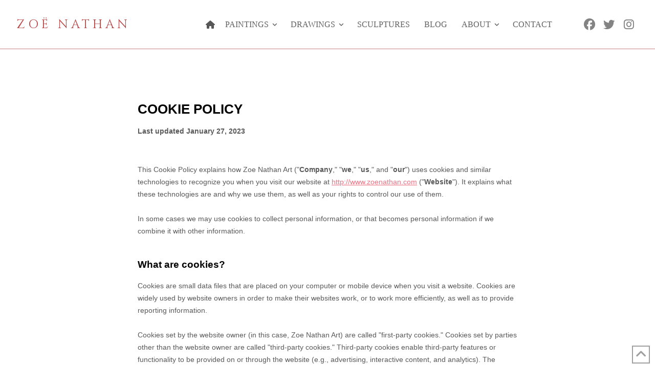

--- FILE ---
content_type: text/html; charset=UTF-8
request_url: https://zoenathan.com/cookies/
body_size: 13340
content:
<!DOCTYPE html>
<html class="no-js" lang="en-US">
<head>
<meta charset="UTF-8">
<meta name="viewport" content="width=device-width, initial-scale=1.0">
<link rel="pingback" href="https://zoenathan.com/xmlrpc.php">
<title>Cookies Policy | Zoe Nathan</title>
<meta name='robots' content='max-image-preview:large' />
	<style>img:is([sizes="auto" i], [sizes^="auto," i]) { contain-intrinsic-size: 3000px 1500px }</style>
	<link rel="alternate" type="application/rss+xml" title="Zoe Nathan &raquo; Feed" href="https://zoenathan.com/feed/" />
<link rel="alternate" type="application/rss+xml" title="Zoe Nathan &raquo; Comments Feed" href="https://zoenathan.com/comments/feed/" />
<script type="text/javascript">
/* <![CDATA[ */
window._wpemojiSettings = {"baseUrl":"https:\/\/s.w.org\/images\/core\/emoji\/16.0.1\/72x72\/","ext":".png","svgUrl":"https:\/\/s.w.org\/images\/core\/emoji\/16.0.1\/svg\/","svgExt":".svg","source":{"concatemoji":"https:\/\/zoenathan.com\/wp-includes\/js\/wp-emoji-release.min.js?ver=6.8.3"}};
/*! This file is auto-generated */
!function(s,n){var o,i,e;function c(e){try{var t={supportTests:e,timestamp:(new Date).valueOf()};sessionStorage.setItem(o,JSON.stringify(t))}catch(e){}}function p(e,t,n){e.clearRect(0,0,e.canvas.width,e.canvas.height),e.fillText(t,0,0);var t=new Uint32Array(e.getImageData(0,0,e.canvas.width,e.canvas.height).data),a=(e.clearRect(0,0,e.canvas.width,e.canvas.height),e.fillText(n,0,0),new Uint32Array(e.getImageData(0,0,e.canvas.width,e.canvas.height).data));return t.every(function(e,t){return e===a[t]})}function u(e,t){e.clearRect(0,0,e.canvas.width,e.canvas.height),e.fillText(t,0,0);for(var n=e.getImageData(16,16,1,1),a=0;a<n.data.length;a++)if(0!==n.data[a])return!1;return!0}function f(e,t,n,a){switch(t){case"flag":return n(e,"\ud83c\udff3\ufe0f\u200d\u26a7\ufe0f","\ud83c\udff3\ufe0f\u200b\u26a7\ufe0f")?!1:!n(e,"\ud83c\udde8\ud83c\uddf6","\ud83c\udde8\u200b\ud83c\uddf6")&&!n(e,"\ud83c\udff4\udb40\udc67\udb40\udc62\udb40\udc65\udb40\udc6e\udb40\udc67\udb40\udc7f","\ud83c\udff4\u200b\udb40\udc67\u200b\udb40\udc62\u200b\udb40\udc65\u200b\udb40\udc6e\u200b\udb40\udc67\u200b\udb40\udc7f");case"emoji":return!a(e,"\ud83e\udedf")}return!1}function g(e,t,n,a){var r="undefined"!=typeof WorkerGlobalScope&&self instanceof WorkerGlobalScope?new OffscreenCanvas(300,150):s.createElement("canvas"),o=r.getContext("2d",{willReadFrequently:!0}),i=(o.textBaseline="top",o.font="600 32px Arial",{});return e.forEach(function(e){i[e]=t(o,e,n,a)}),i}function t(e){var t=s.createElement("script");t.src=e,t.defer=!0,s.head.appendChild(t)}"undefined"!=typeof Promise&&(o="wpEmojiSettingsSupports",i=["flag","emoji"],n.supports={everything:!0,everythingExceptFlag:!0},e=new Promise(function(e){s.addEventListener("DOMContentLoaded",e,{once:!0})}),new Promise(function(t){var n=function(){try{var e=JSON.parse(sessionStorage.getItem(o));if("object"==typeof e&&"number"==typeof e.timestamp&&(new Date).valueOf()<e.timestamp+604800&&"object"==typeof e.supportTests)return e.supportTests}catch(e){}return null}();if(!n){if("undefined"!=typeof Worker&&"undefined"!=typeof OffscreenCanvas&&"undefined"!=typeof URL&&URL.createObjectURL&&"undefined"!=typeof Blob)try{var e="postMessage("+g.toString()+"("+[JSON.stringify(i),f.toString(),p.toString(),u.toString()].join(",")+"));",a=new Blob([e],{type:"text/javascript"}),r=new Worker(URL.createObjectURL(a),{name:"wpTestEmojiSupports"});return void(r.onmessage=function(e){c(n=e.data),r.terminate(),t(n)})}catch(e){}c(n=g(i,f,p,u))}t(n)}).then(function(e){for(var t in e)n.supports[t]=e[t],n.supports.everything=n.supports.everything&&n.supports[t],"flag"!==t&&(n.supports.everythingExceptFlag=n.supports.everythingExceptFlag&&n.supports[t]);n.supports.everythingExceptFlag=n.supports.everythingExceptFlag&&!n.supports.flag,n.DOMReady=!1,n.readyCallback=function(){n.DOMReady=!0}}).then(function(){return e}).then(function(){var e;n.supports.everything||(n.readyCallback(),(e=n.source||{}).concatemoji?t(e.concatemoji):e.wpemoji&&e.twemoji&&(t(e.twemoji),t(e.wpemoji)))}))}((window,document),window._wpemojiSettings);
/* ]]> */
</script>
<style id='wp-emoji-styles-inline-css' type='text/css'>

	img.wp-smiley, img.emoji {
		display: inline !important;
		border: none !important;
		box-shadow: none !important;
		height: 1em !important;
		width: 1em !important;
		margin: 0 0.07em !important;
		vertical-align: -0.1em !important;
		background: none !important;
		padding: 0 !important;
	}
</style>
<link rel='stylesheet' id='wp-block-library-css' href='https://zoenathan.com/wp-includes/css/dist/block-library/style.min.css?ver=6.8.3' type='text/css' media='all' />
<style id='wp-block-library-theme-inline-css' type='text/css'>
.wp-block-audio :where(figcaption){color:#555;font-size:13px;text-align:center}.is-dark-theme .wp-block-audio :where(figcaption){color:#ffffffa6}.wp-block-audio{margin:0 0 1em}.wp-block-code{border:1px solid #ccc;border-radius:4px;font-family:Menlo,Consolas,monaco,monospace;padding:.8em 1em}.wp-block-embed :where(figcaption){color:#555;font-size:13px;text-align:center}.is-dark-theme .wp-block-embed :where(figcaption){color:#ffffffa6}.wp-block-embed{margin:0 0 1em}.blocks-gallery-caption{color:#555;font-size:13px;text-align:center}.is-dark-theme .blocks-gallery-caption{color:#ffffffa6}:root :where(.wp-block-image figcaption){color:#555;font-size:13px;text-align:center}.is-dark-theme :root :where(.wp-block-image figcaption){color:#ffffffa6}.wp-block-image{margin:0 0 1em}.wp-block-pullquote{border-bottom:4px solid;border-top:4px solid;color:currentColor;margin-bottom:1.75em}.wp-block-pullquote cite,.wp-block-pullquote footer,.wp-block-pullquote__citation{color:currentColor;font-size:.8125em;font-style:normal;text-transform:uppercase}.wp-block-quote{border-left:.25em solid;margin:0 0 1.75em;padding-left:1em}.wp-block-quote cite,.wp-block-quote footer{color:currentColor;font-size:.8125em;font-style:normal;position:relative}.wp-block-quote:where(.has-text-align-right){border-left:none;border-right:.25em solid;padding-left:0;padding-right:1em}.wp-block-quote:where(.has-text-align-center){border:none;padding-left:0}.wp-block-quote.is-large,.wp-block-quote.is-style-large,.wp-block-quote:where(.is-style-plain){border:none}.wp-block-search .wp-block-search__label{font-weight:700}.wp-block-search__button{border:1px solid #ccc;padding:.375em .625em}:where(.wp-block-group.has-background){padding:1.25em 2.375em}.wp-block-separator.has-css-opacity{opacity:.4}.wp-block-separator{border:none;border-bottom:2px solid;margin-left:auto;margin-right:auto}.wp-block-separator.has-alpha-channel-opacity{opacity:1}.wp-block-separator:not(.is-style-wide):not(.is-style-dots){width:100px}.wp-block-separator.has-background:not(.is-style-dots){border-bottom:none;height:1px}.wp-block-separator.has-background:not(.is-style-wide):not(.is-style-dots){height:2px}.wp-block-table{margin:0 0 1em}.wp-block-table td,.wp-block-table th{word-break:normal}.wp-block-table :where(figcaption){color:#555;font-size:13px;text-align:center}.is-dark-theme .wp-block-table :where(figcaption){color:#ffffffa6}.wp-block-video :where(figcaption){color:#555;font-size:13px;text-align:center}.is-dark-theme .wp-block-video :where(figcaption){color:#ffffffa6}.wp-block-video{margin:0 0 1em}:root :where(.wp-block-template-part.has-background){margin-bottom:0;margin-top:0;padding:1.25em 2.375em}
</style>
<style id='classic-theme-styles-inline-css' type='text/css'>
/*! This file is auto-generated */
.wp-block-button__link{color:#fff;background-color:#32373c;border-radius:9999px;box-shadow:none;text-decoration:none;padding:calc(.667em + 2px) calc(1.333em + 2px);font-size:1.125em}.wp-block-file__button{background:#32373c;color:#fff;text-decoration:none}
</style>
<style id='global-styles-inline-css' type='text/css'>
:root{--wp--preset--aspect-ratio--square: 1;--wp--preset--aspect-ratio--4-3: 4/3;--wp--preset--aspect-ratio--3-4: 3/4;--wp--preset--aspect-ratio--3-2: 3/2;--wp--preset--aspect-ratio--2-3: 2/3;--wp--preset--aspect-ratio--16-9: 16/9;--wp--preset--aspect-ratio--9-16: 9/16;--wp--preset--color--black: #000000;--wp--preset--color--cyan-bluish-gray: #abb8c3;--wp--preset--color--white: #ffffff;--wp--preset--color--pale-pink: #f78da7;--wp--preset--color--vivid-red: #cf2e2e;--wp--preset--color--luminous-vivid-orange: #ff6900;--wp--preset--color--luminous-vivid-amber: #fcb900;--wp--preset--color--light-green-cyan: #7bdcb5;--wp--preset--color--vivid-green-cyan: #00d084;--wp--preset--color--pale-cyan-blue: #8ed1fc;--wp--preset--color--vivid-cyan-blue: #0693e3;--wp--preset--color--vivid-purple: #9b51e0;--wp--preset--gradient--vivid-cyan-blue-to-vivid-purple: linear-gradient(135deg,rgba(6,147,227,1) 0%,rgb(155,81,224) 100%);--wp--preset--gradient--light-green-cyan-to-vivid-green-cyan: linear-gradient(135deg,rgb(122,220,180) 0%,rgb(0,208,130) 100%);--wp--preset--gradient--luminous-vivid-amber-to-luminous-vivid-orange: linear-gradient(135deg,rgba(252,185,0,1) 0%,rgba(255,105,0,1) 100%);--wp--preset--gradient--luminous-vivid-orange-to-vivid-red: linear-gradient(135deg,rgba(255,105,0,1) 0%,rgb(207,46,46) 100%);--wp--preset--gradient--very-light-gray-to-cyan-bluish-gray: linear-gradient(135deg,rgb(238,238,238) 0%,rgb(169,184,195) 100%);--wp--preset--gradient--cool-to-warm-spectrum: linear-gradient(135deg,rgb(74,234,220) 0%,rgb(151,120,209) 20%,rgb(207,42,186) 40%,rgb(238,44,130) 60%,rgb(251,105,98) 80%,rgb(254,248,76) 100%);--wp--preset--gradient--blush-light-purple: linear-gradient(135deg,rgb(255,206,236) 0%,rgb(152,150,240) 100%);--wp--preset--gradient--blush-bordeaux: linear-gradient(135deg,rgb(254,205,165) 0%,rgb(254,45,45) 50%,rgb(107,0,62) 100%);--wp--preset--gradient--luminous-dusk: linear-gradient(135deg,rgb(255,203,112) 0%,rgb(199,81,192) 50%,rgb(65,88,208) 100%);--wp--preset--gradient--pale-ocean: linear-gradient(135deg,rgb(255,245,203) 0%,rgb(182,227,212) 50%,rgb(51,167,181) 100%);--wp--preset--gradient--electric-grass: linear-gradient(135deg,rgb(202,248,128) 0%,rgb(113,206,126) 100%);--wp--preset--gradient--midnight: linear-gradient(135deg,rgb(2,3,129) 0%,rgb(40,116,252) 100%);--wp--preset--font-size--small: 13px;--wp--preset--font-size--medium: 20px;--wp--preset--font-size--large: 36px;--wp--preset--font-size--x-large: 42px;--wp--preset--spacing--20: 0.44rem;--wp--preset--spacing--30: 0.67rem;--wp--preset--spacing--40: 1rem;--wp--preset--spacing--50: 1.5rem;--wp--preset--spacing--60: 2.25rem;--wp--preset--spacing--70: 3.38rem;--wp--preset--spacing--80: 5.06rem;--wp--preset--shadow--natural: 6px 6px 9px rgba(0, 0, 0, 0.2);--wp--preset--shadow--deep: 12px 12px 50px rgba(0, 0, 0, 0.4);--wp--preset--shadow--sharp: 6px 6px 0px rgba(0, 0, 0, 0.2);--wp--preset--shadow--outlined: 6px 6px 0px -3px rgba(255, 255, 255, 1), 6px 6px rgba(0, 0, 0, 1);--wp--preset--shadow--crisp: 6px 6px 0px rgba(0, 0, 0, 1);}:where(.is-layout-flex){gap: 0.5em;}:where(.is-layout-grid){gap: 0.5em;}body .is-layout-flex{display: flex;}.is-layout-flex{flex-wrap: wrap;align-items: center;}.is-layout-flex > :is(*, div){margin: 0;}body .is-layout-grid{display: grid;}.is-layout-grid > :is(*, div){margin: 0;}:where(.wp-block-columns.is-layout-flex){gap: 2em;}:where(.wp-block-columns.is-layout-grid){gap: 2em;}:where(.wp-block-post-template.is-layout-flex){gap: 1.25em;}:where(.wp-block-post-template.is-layout-grid){gap: 1.25em;}.has-black-color{color: var(--wp--preset--color--black) !important;}.has-cyan-bluish-gray-color{color: var(--wp--preset--color--cyan-bluish-gray) !important;}.has-white-color{color: var(--wp--preset--color--white) !important;}.has-pale-pink-color{color: var(--wp--preset--color--pale-pink) !important;}.has-vivid-red-color{color: var(--wp--preset--color--vivid-red) !important;}.has-luminous-vivid-orange-color{color: var(--wp--preset--color--luminous-vivid-orange) !important;}.has-luminous-vivid-amber-color{color: var(--wp--preset--color--luminous-vivid-amber) !important;}.has-light-green-cyan-color{color: var(--wp--preset--color--light-green-cyan) !important;}.has-vivid-green-cyan-color{color: var(--wp--preset--color--vivid-green-cyan) !important;}.has-pale-cyan-blue-color{color: var(--wp--preset--color--pale-cyan-blue) !important;}.has-vivid-cyan-blue-color{color: var(--wp--preset--color--vivid-cyan-blue) !important;}.has-vivid-purple-color{color: var(--wp--preset--color--vivid-purple) !important;}.has-black-background-color{background-color: var(--wp--preset--color--black) !important;}.has-cyan-bluish-gray-background-color{background-color: var(--wp--preset--color--cyan-bluish-gray) !important;}.has-white-background-color{background-color: var(--wp--preset--color--white) !important;}.has-pale-pink-background-color{background-color: var(--wp--preset--color--pale-pink) !important;}.has-vivid-red-background-color{background-color: var(--wp--preset--color--vivid-red) !important;}.has-luminous-vivid-orange-background-color{background-color: var(--wp--preset--color--luminous-vivid-orange) !important;}.has-luminous-vivid-amber-background-color{background-color: var(--wp--preset--color--luminous-vivid-amber) !important;}.has-light-green-cyan-background-color{background-color: var(--wp--preset--color--light-green-cyan) !important;}.has-vivid-green-cyan-background-color{background-color: var(--wp--preset--color--vivid-green-cyan) !important;}.has-pale-cyan-blue-background-color{background-color: var(--wp--preset--color--pale-cyan-blue) !important;}.has-vivid-cyan-blue-background-color{background-color: var(--wp--preset--color--vivid-cyan-blue) !important;}.has-vivid-purple-background-color{background-color: var(--wp--preset--color--vivid-purple) !important;}.has-black-border-color{border-color: var(--wp--preset--color--black) !important;}.has-cyan-bluish-gray-border-color{border-color: var(--wp--preset--color--cyan-bluish-gray) !important;}.has-white-border-color{border-color: var(--wp--preset--color--white) !important;}.has-pale-pink-border-color{border-color: var(--wp--preset--color--pale-pink) !important;}.has-vivid-red-border-color{border-color: var(--wp--preset--color--vivid-red) !important;}.has-luminous-vivid-orange-border-color{border-color: var(--wp--preset--color--luminous-vivid-orange) !important;}.has-luminous-vivid-amber-border-color{border-color: var(--wp--preset--color--luminous-vivid-amber) !important;}.has-light-green-cyan-border-color{border-color: var(--wp--preset--color--light-green-cyan) !important;}.has-vivid-green-cyan-border-color{border-color: var(--wp--preset--color--vivid-green-cyan) !important;}.has-pale-cyan-blue-border-color{border-color: var(--wp--preset--color--pale-cyan-blue) !important;}.has-vivid-cyan-blue-border-color{border-color: var(--wp--preset--color--vivid-cyan-blue) !important;}.has-vivid-purple-border-color{border-color: var(--wp--preset--color--vivid-purple) !important;}.has-vivid-cyan-blue-to-vivid-purple-gradient-background{background: var(--wp--preset--gradient--vivid-cyan-blue-to-vivid-purple) !important;}.has-light-green-cyan-to-vivid-green-cyan-gradient-background{background: var(--wp--preset--gradient--light-green-cyan-to-vivid-green-cyan) !important;}.has-luminous-vivid-amber-to-luminous-vivid-orange-gradient-background{background: var(--wp--preset--gradient--luminous-vivid-amber-to-luminous-vivid-orange) !important;}.has-luminous-vivid-orange-to-vivid-red-gradient-background{background: var(--wp--preset--gradient--luminous-vivid-orange-to-vivid-red) !important;}.has-very-light-gray-to-cyan-bluish-gray-gradient-background{background: var(--wp--preset--gradient--very-light-gray-to-cyan-bluish-gray) !important;}.has-cool-to-warm-spectrum-gradient-background{background: var(--wp--preset--gradient--cool-to-warm-spectrum) !important;}.has-blush-light-purple-gradient-background{background: var(--wp--preset--gradient--blush-light-purple) !important;}.has-blush-bordeaux-gradient-background{background: var(--wp--preset--gradient--blush-bordeaux) !important;}.has-luminous-dusk-gradient-background{background: var(--wp--preset--gradient--luminous-dusk) !important;}.has-pale-ocean-gradient-background{background: var(--wp--preset--gradient--pale-ocean) !important;}.has-electric-grass-gradient-background{background: var(--wp--preset--gradient--electric-grass) !important;}.has-midnight-gradient-background{background: var(--wp--preset--gradient--midnight) !important;}.has-small-font-size{font-size: var(--wp--preset--font-size--small) !important;}.has-medium-font-size{font-size: var(--wp--preset--font-size--medium) !important;}.has-large-font-size{font-size: var(--wp--preset--font-size--large) !important;}.has-x-large-font-size{font-size: var(--wp--preset--font-size--x-large) !important;}
:where(.wp-block-post-template.is-layout-flex){gap: 1.25em;}:where(.wp-block-post-template.is-layout-grid){gap: 1.25em;}
:where(.wp-block-columns.is-layout-flex){gap: 2em;}:where(.wp-block-columns.is-layout-grid){gap: 2em;}
:root :where(.wp-block-pullquote){font-size: 1.5em;line-height: 1.6;}
</style>
<style id='wpgb-head-inline-css' type='text/css'>
.wp-grid-builder:not(.wpgb-template),.wpgb-facet{opacity:0.01}.wpgb-facet fieldset{margin:0;padding:0;border:none;outline:none;box-shadow:none}.wpgb-facet fieldset:last-child{margin-bottom:40px;}.wpgb-facet fieldset legend.wpgb-sr-only{height:1px;width:1px}
</style>
<link rel='stylesheet' id='x-stack-css' href='https://zoenathan.com/wp-content/themes/pro/framework/dist/css/site/stacks/ethos.css?ver=6.7.11' type='text/css' media='all' />
<link rel='stylesheet' id='x-child-css' href='https://zoenathan.com/wp-content/themes/pro-child/style.css?ver=6.7.11' type='text/css' media='all' />
<style id='cs-inline-css' type='text/css'>
@media (min-width:1200px){.x-hide-xl{display:none !important;}}@media (min-width:979px) and (max-width:1199px){.x-hide-lg{display:none !important;}}@media (min-width:767px) and (max-width:978px){.x-hide-md{display:none !important;}}@media (min-width:480px) and (max-width:766px){.x-hide-sm{display:none !important;}}@media (max-width:479px){.x-hide-xs{display:none !important;}} a,h1 a:hover,h2 a:hover,h3 a:hover,h4 a:hover,h5 a:hover,h6 a:hover,.x-breadcrumb-wrap a:hover,.x-comment-author a:hover,.x-comment-time:hover,.p-meta > span > a:hover,.format-link .link a:hover,.x-main .widget ul li a:hover,.x-main .widget ol li a:hover,.x-main .widget_tag_cloud .tagcloud a:hover,.x-sidebar .widget ul li a:hover,.x-sidebar .widget ol li a:hover,.x-sidebar .widget_tag_cloud .tagcloud a:hover,.x-portfolio .entry-extra .x-ul-tags li a:hover{color:rgb(184,72,72);}a:hover{color:hsla(0,44%,50%,0.76);}a.x-img-thumbnail:hover{border-color:rgb(184,72,72);}.x-main{width:72%;}.x-sidebar{width:calc( 100% - 72%);}.x-post-slider-archive-active .x-container.main:not(.x-row):not(.x-grid):before{top:0;}.x-content-sidebar-active .x-container.main:not(.x-row):not(.x-grid):before{right:calc( 100% - 72%);}.x-sidebar-content-active .x-container.main:not(.x-row):not(.x-grid):before{left:calc( 100% - 72%);}.x-full-width-active .x-container.main:not(.x-row):not(.x-grid):before{left:-5000em;}.h-landmark,.x-main .h-widget,.x-main .h-widget a.rsswidget,.x-main .h-widget a.rsswidget:hover,.x-main .widget.widget_pages .current_page_item a,.x-main .widget.widget_nav_menu .current-menu-item a,.x-main .widget.widget_pages .current_page_item a:hover,.x-main .widget.widget_nav_menu .current-menu-item a:hover,.x-sidebar .h-widget,.x-sidebar .h-widget a.rsswidget,.x-sidebar .h-widget a.rsswidget:hover,.x-sidebar .widget.widget_pages .current_page_item a,.x-sidebar .widget.widget_nav_menu .current-menu-item a,.x-sidebar .widget.widget_pages .current_page_item a:hover,.x-sidebar .widget.widget_nav_menu .current-menu-item a:hover{color:hsl(0,0%,38%);}.x-main .widget,.x-main .widget a,.x-main .widget ul li a,.x-main .widget ol li a,.x-main .widget_tag_cloud .tagcloud a,.x-main .widget_product_tag_cloud .tagcloud a,.x-main .widget a:hover,.x-main .widget ul li a:hover,.x-main .widget ol li a:hover,.x-main .widget_tag_cloud .tagcloud a:hover,.x-main .widget_product_tag_cloud .tagcloud a:hover,.x-main .widget_shopping_cart .buttons .button,.x-main .widget_price_filter .price_slider_amount .button,.x-sidebar .widget,.x-sidebar .widget a,.x-sidebar .widget ul li a,.x-sidebar .widget ol li a,.x-sidebar .widget_tag_cloud .tagcloud a,.x-sidebar .widget_product_tag_cloud .tagcloud a,.x-sidebar .widget a:hover,.x-sidebar .widget ul li a:hover,.x-sidebar .widget ol li a:hover,.x-sidebar .widget_tag_cloud .tagcloud a:hover,.x-sidebar .widget_product_tag_cloud .tagcloud a:hover,.x-sidebar .widget_shopping_cart .buttons .button,.x-sidebar .widget_price_filter .price_slider_amount .button{color:#333333;}.x-main .h-widget,.x-main .widget.widget_pages .current_page_item,.x-main .widget.widget_nav_menu .current-menu-item,.x-sidebar .h-widget,.x-sidebar .widget.widget_pages .current_page_item,.x-sidebar .widget.widget_nav_menu .current-menu-item{border-color:hsl(0,0%,38%);}.x-post-slider{height:425px;}.archive .x-post-slider{height:425px;}.x-post-slider .x-post-slider-entry{padding-bottom:425px;}.archive .x-post-slider .x-post-slider-entry{padding-bottom:425px;}.format-link .link a,.x-portfolio .entry-extra .x-ul-tags li a{color:rgb(44,44,44);}.p-meta > span > a,.x-nav-articles a,.entry-top-navigation .entry-parent,.option-set .x-index-filters,.option-set .x-portfolio-filters,.option-set .x-index-filters-menu >li >a:hover,.option-set .x-index-filters-menu >li >a.selected,.option-set .x-portfolio-filters-menu > li > a:hover,.option-set .x-portfolio-filters-menu > li > a.selected{color:#494949;}.x-nav-articles a,.entry-top-navigation .entry-parent,.option-set .x-index-filters,.option-set .x-portfolio-filters,.option-set .x-index-filters i,.option-set .x-portfolio-filters i{border-color:#494949;}.x-nav-articles a:hover,.entry-top-navigation .entry-parent:hover,.option-set .x-index-filters:hover i,.option-set .x-portfolio-filters:hover i{background-color:#494949;}@media (max-width:978.98px){.x-content-sidebar-active .x-container.main:not(.x-row):not(.x-grid):before,.x-sidebar-content-active .x-container.main:not(.x-row):not(.x-grid):before{left:-5000em;}body .x-main .widget,body .x-main .widget a,body .x-main .widget a:hover,body .x-main .widget ul li a,body .x-main .widget ol li a,body .x-main .widget ul li a:hover,body .x-main .widget ol li a:hover,body .x-sidebar .widget,body .x-sidebar .widget a,body .x-sidebar .widget a:hover,body .x-sidebar .widget ul li a,body .x-sidebar .widget ol li a,body .x-sidebar .widget ul li a:hover,body .x-sidebar .widget ol li a:hover{color:rgb(44,44,44);}body .x-main .h-widget,body .x-main .widget.widget_pages .current_page_item a,body .x-main .widget.widget_nav_menu .current-menu-item a,body .x-main .widget.widget_pages .current_page_item a:hover,body .x-main .widget.widget_nav_menu .current-menu-item a:hover,body .x-sidebar .h-widget,body .x-sidebar .widget.widget_pages .current_page_item a,body .x-sidebar .widget.widget_nav_menu .current-menu-item a,body .x-sidebar .widget.widget_pages .current_page_item a:hover,body .x-sidebar .widget.widget_nav_menu .current-menu-item a:hover{color:#494949;}body .x-main .h-widget,body .x-main .widget.widget_pages .current_page_item,body .x-main .widget.widget_nav_menu .current-menu-item,body .x-sidebar .h-widget,body .x-sidebar .widget.widget_pages .current_page_item,body .x-sidebar .widget.widget_nav_menu .current-menu-item{border-color:#494949;}}@media (max-width:766.98px){.x-post-slider,.archive .x-post-slider{height:auto !important;}.x-post-slider .x-post-slider-entry,.archive .x-post-slider .x-post-slider-entry{padding-bottom:65% !important;}}html{font-size:16px;}@media (min-width:500px){html{font-size:calc(16px + (16 - 16) * ((100vw - 500px) / (1000 - 500)));}}@media (min-width:1000px){html{font-size:16px;}}body{font-style:normal;font-weight:400;color:rgb(44,44,44);background:hsl(0,0%,100%);}.w-b{font-weight:400 !important;}h1,h2,h3,h4,h5,h6,.h1,.h2,.h3,.h4,.h5,.h6,.x-text-headline{font-family:"Lucida Bright",Georgia,serif;font-style:normal;font-weight:400;}h1,.h1{letter-spacing:-0.035em;}h2,.h2{letter-spacing:-0.035em;}h3,.h3{letter-spacing:-0.035em;}h4,.h4{letter-spacing:-0.035em;}h5,.h5{letter-spacing:-0.035em;}h6,.h6{letter-spacing:-0.035em;}.w-h{font-weight:400 !important;}.x-container.width{width:88%;}.x-container.max{max-width:1200px;}.x-bar-content.x-container.width{flex-basis:88%;}.x-main.full{float:none;clear:both;display:block;width:auto;}@media (max-width:978.98px){.x-main.full,.x-main.left,.x-main.right,.x-sidebar.left,.x-sidebar.right{float:none;display:block;width:auto !important;}}.entry-header,.entry-content{font-size:1rem;}body,input,button,select,textarea{font-family:Arial,"Helvetica Neue",Helvetica,sans-serif;}h1,h2,h3,h4,h5,h6,.h1,.h2,.h3,.h4,.h5,.h6,h1 a,h2 a,h3 a,h4 a,h5 a,h6 a,.h1 a,.h2 a,.h3 a,.h4 a,.h5 a,.h6 a,blockquote{color:#494949;}.cfc-h-tx{color:#494949 !important;}.cfc-h-bd{border-color:#494949 !important;}.cfc-h-bg{background-color:#494949 !important;}.cfc-b-tx{color:rgb(44,44,44) !important;}.cfc-b-bd{border-color:rgb(44,44,44) !important;}.cfc-b-bg{background-color:rgb(44,44,44) !important;}.x-btn,.button,[type="submit"]{color:#ffffff;border-color:rgb(184,72,72);background-color:rgb(184,72,72);text-shadow:0 0.075em 0.075em rgba(0,0,0,0.5);padding:0.579em 1.105em 0.842em;font-size:19px;}.x-btn:hover,.button:hover,[type="submit"]:hover{color:#ffffff;border-color:hsla(0,44%,50%,0.76);background-color:hsla(0,44%,50%,0.76);text-shadow:0 0.075em 0.075em rgba(0,0,0,0.5);}.x-btn.x-btn-real,.x-btn.x-btn-real:hover{margin-bottom:0.25em;text-shadow:0 0.075em 0.075em rgba(0,0,0,0.65);}.x-btn.x-btn-real{box-shadow:0 0.25em 0 0 #680500,0 4px 9px rgba(0,0,0,0.75);}.x-btn.x-btn-real:hover{box-shadow:0 0.25em 0 0 #a71000,0 4px 9px rgba(0,0,0,0.75);}.x-btn.x-btn-flat,.x-btn.x-btn-flat:hover{margin-bottom:0;text-shadow:0 0.075em 0.075em rgba(0,0,0,0.65);box-shadow:none;}.x-btn.x-btn-transparent,.x-btn.x-btn-transparent:hover{margin-bottom:0;border-width:3px;text-shadow:none;text-transform:uppercase;background-color:transparent;box-shadow:none;}body .gform_wrapper .gfield_required{color:rgb(184,72,72);}body .gform_wrapper h2.gsection_title,body .gform_wrapper h3.gform_title,body .gform_wrapper .top_label .gfield_label,body .gform_wrapper .left_label .gfield_label,body .gform_wrapper .right_label .gfield_label{font-weight:400;}body .gform_wrapper h2.gsection_title{letter-spacing:-0.035em!important;}body .gform_wrapper h3.gform_title{letter-spacing:-0.035em!important;}body .gform_wrapper .top_label .gfield_label,body .gform_wrapper .left_label .gfield_label,body .gform_wrapper .right_label .gfield_label{color:#494949;}body .gform_wrapper .validation_message{font-weight:400;}.bg .mejs-container,.x-video .mejs-container{position:unset !important;} @font-face{font-family:'FontAwesomePro';font-style:normal;font-weight:900;font-display:block;src:url('https://zoenathan.com/wp-content/themes/pro/cornerstone/assets/fonts/fa-solid-900.woff2?ver=6.7.2') format('woff2'),url('https://zoenathan.com/wp-content/themes/pro/cornerstone/assets/fonts/fa-solid-900.ttf?ver=6.7.2') format('truetype');}[data-x-fa-pro-icon]{font-family:"FontAwesomePro" !important;}[data-x-fa-pro-icon]:before{content:attr(data-x-fa-pro-icon);}[data-x-icon],[data-x-icon-o],[data-x-icon-l],[data-x-icon-s],[data-x-icon-b],[data-x-icon-sr],[data-x-icon-ss],[data-x-icon-sl],[data-x-fa-pro-icon],[class*="cs-fa-"]{display:inline-flex;font-style:normal;font-weight:400;text-decoration:inherit;text-rendering:auto;-webkit-font-smoothing:antialiased;-moz-osx-font-smoothing:grayscale;}[data-x-icon].left,[data-x-icon-o].left,[data-x-icon-l].left,[data-x-icon-s].left,[data-x-icon-b].left,[data-x-icon-sr].left,[data-x-icon-ss].left,[data-x-icon-sl].left,[data-x-fa-pro-icon].left,[class*="cs-fa-"].left{margin-right:0.5em;}[data-x-icon].right,[data-x-icon-o].right,[data-x-icon-l].right,[data-x-icon-s].right,[data-x-icon-b].right,[data-x-icon-sr].right,[data-x-icon-ss].right,[data-x-icon-sl].right,[data-x-fa-pro-icon].right,[class*="cs-fa-"].right{margin-left:0.5em;}[data-x-icon]:before,[data-x-icon-o]:before,[data-x-icon-l]:before,[data-x-icon-s]:before,[data-x-icon-b]:before,[data-x-icon-sr]:before,[data-x-icon-ss]:before,[data-x-icon-sl]:before,[data-x-fa-pro-icon]:before,[class*="cs-fa-"]:before{line-height:1;}@font-face{font-family:'FontAwesome';font-style:normal;font-weight:900;font-display:block;src:url('https://zoenathan.com/wp-content/themes/pro/cornerstone/assets/fonts/fa-solid-900.woff2?ver=6.7.2') format('woff2'),url('https://zoenathan.com/wp-content/themes/pro/cornerstone/assets/fonts/fa-solid-900.ttf?ver=6.7.2') format('truetype');}[data-x-icon],[data-x-icon-s],[data-x-icon][class*="cs-fa-"]{font-family:"FontAwesome" !important;font-weight:900;}[data-x-icon]:before,[data-x-icon][class*="cs-fa-"]:before{content:attr(data-x-icon);}[data-x-icon-s]:before{content:attr(data-x-icon-s);}@font-face{font-family:'FontAwesomeRegular';font-style:normal;font-weight:400;font-display:block;src:url('https://zoenathan.com/wp-content/themes/pro/cornerstone/assets/fonts/fa-regular-400.woff2?ver=6.7.2') format('woff2'),url('https://zoenathan.com/wp-content/themes/pro/cornerstone/assets/fonts/fa-regular-400.ttf?ver=6.7.2') format('truetype');}@font-face{font-family:'FontAwesomePro';font-style:normal;font-weight:400;font-display:block;src:url('https://zoenathan.com/wp-content/themes/pro/cornerstone/assets/fonts/fa-regular-400.woff2?ver=6.7.2') format('woff2'),url('https://zoenathan.com/wp-content/themes/pro/cornerstone/assets/fonts/fa-regular-400.ttf?ver=6.7.2') format('truetype');}[data-x-icon-o]{font-family:"FontAwesomeRegular" !important;}[data-x-icon-o]:before{content:attr(data-x-icon-o);}@font-face{font-family:'FontAwesomeLight';font-style:normal;font-weight:300;font-display:block;src:url('https://zoenathan.com/wp-content/themes/pro/cornerstone/assets/fonts/fa-light-300.woff2?ver=6.7.2') format('woff2'),url('https://zoenathan.com/wp-content/themes/pro/cornerstone/assets/fonts/fa-light-300.ttf?ver=6.7.2') format('truetype');}@font-face{font-family:'FontAwesomePro';font-style:normal;font-weight:300;font-display:block;src:url('https://zoenathan.com/wp-content/themes/pro/cornerstone/assets/fonts/fa-light-300.woff2?ver=6.7.2') format('woff2'),url('https://zoenathan.com/wp-content/themes/pro/cornerstone/assets/fonts/fa-light-300.ttf?ver=6.7.2') format('truetype');}[data-x-icon-l]{font-family:"FontAwesomeLight" !important;font-weight:300;}[data-x-icon-l]:before{content:attr(data-x-icon-l);}@font-face{font-family:'FontAwesomeBrands';font-style:normal;font-weight:normal;font-display:block;src:url('https://zoenathan.com/wp-content/themes/pro/cornerstone/assets/fonts/fa-brands-400.woff2?ver=6.7.2') format('woff2'),url('https://zoenathan.com/wp-content/themes/pro/cornerstone/assets/fonts/fa-brands-400.ttf?ver=6.7.2') format('truetype');}[data-x-icon-b]{font-family:"FontAwesomeBrands" !important;}[data-x-icon-b]:before{content:attr(data-x-icon-b);}.widget.widget_rss li .rsswidget:before{content:"\f35d";padding-right:0.4em;font-family:"FontAwesome";} .m1c6-0.x-bar{height:6em;border-top-width:0px;border-right-width:0px;border-bottom-width:1px;border-left-width:0px;border-top-style:none;border-right-style:none;border-bottom-style:solid;border-left-style:none;border-top-color:transparent;border-right-color:transparent;border-bottom-color:hsl(0,36%,64%);border-left-color:transparent;font-size:16px;background-color:#ffffff;z-index:9999;}.m1c6-0 .x-bar-content{display:flex;flex-direction:row;justify-content:space-between;align-items:center;flex-grow:0;flex-shrink:1;flex-basis:100%;height:6em;}.m1c6-0.x-bar-outer-spacers:after,.m1c6-0.x-bar-outer-spacers:before{flex-basis:2em;width:2em!important;height:2em;}.m1c6-0.x-bar-space{font-size:16px;height:6em;}.m1c6-1.x-bar-container{display:flex;flex-direction:row;justify-content:space-between;align-items:center;flex-grow:0;flex-shrink:1;flex-basis:auto;border-top-width:0;border-right-width:0;border-bottom-width:0;border-left-width:0;font-size:1em;z-index:1;}.m1c6-2.x-bar-container{padding-top:20px;padding-right:0px;padding-bottom:20px;padding-left:0px;}.m1c6-4.x-text{border-top-width:0;border-right-width:0;border-bottom-width:0;border-left-width:0;font-family:"Cinzel",serif;font-style:normal;font-weight:400;line-height:1.2;letter-spacing:.25em;text-transform:uppercase;}.m1c6-4.x-text > :first-child{margin-top:0;}.m1c6-4.x-text > :last-child{margin-bottom:0;}.m1c6-5.x-text{font-size:1.5em;color:rgb(89,89,89);}.m1c6-6.x-text{font-size:1.6em;color:hsl(0,0%,35%);}.m1c6-8.x-anchor {border-top-width:0;border-right-width:0;border-bottom-width:0;border-left-width:0;font-size:1em;}.m1c6-8.x-anchor .x-anchor-content {display:flex;flex-direction:row;justify-content:center;align-items:center;}.m1c6-9.x-anchor .x-anchor-content {padding-top:0.15em;padding-right:0.25em;padding-bottom:0.15em;padding-left:0.25em;}.m1c6-9.x-anchor:hover .x-graphic-icon,.m1c6-9.x-anchor[class*="active"] .x-graphic-icon,[data-x-effect-provider*="colors"]:hover .m1c6-9.x-anchor .x-graphic-icon {color:hsla(0,44%,50%,0.76);}.m1c6-a.x-anchor .x-graphic {margin-top:4px;margin-right:4px;margin-bottom:4px;margin-left:4px;}.m1c6-a.x-anchor .x-graphic-icon {width:1em;border-top-width:0;border-right-width:0;border-bottom-width:0;border-left-width:0;height:1em;line-height:1em;background-color:transparent;}.m1c6-b.x-anchor .x-graphic-icon {font-size:1em;color:hsl(0,0%,34%);}.m1c6-c.x-anchor {background-color:transparent;}.m1c6-c.x-anchor .x-anchor-text-primary {text-transform:uppercase;}.m1c6-d.x-anchor .x-anchor-content {padding-top:0.5em;padding-bottom:0.5em;}.m1c6-d.x-anchor .x-anchor-text {margin-right:2px;margin-left:2px;}.m1c6-d.x-anchor .x-anchor-text-primary {font-family:"Lucida Bright",Georgia,serif;font-weight:400;color:hsl(0,0%,38%);}.m1c6-d.x-anchor:hover .x-anchor-text-primary,.m1c6-d.x-anchor[class*="active"] .x-anchor-text-primary,[data-x-effect-provider*="colors"]:hover .m1c6-d.x-anchor .x-anchor-text-primary {color:hsla(0,44%,50%,0.76);}.m1c6-d.x-anchor .x-anchor-sub-indicator {margin-right:0px;margin-left:5px;font-size:.7em;color:rgba(0,0,0,0.66);}.m1c6-d.x-anchor:hover .x-anchor-sub-indicator,.m1c6-d.x-anchor[class*="active"] .x-anchor-sub-indicator,[data-x-effect-provider*="colors"]:hover .m1c6-d.x-anchor .x-anchor-sub-indicator {color:rgba(0,0,0,0.35);}.m1c6-d > .is-primary {height:3px;color:rgb(184,72,72);transform-origin:50% 0%;}.m1c6-e.x-anchor .x-anchor-content {padding-right:0.75em;padding-left:0.75em;}.m1c6-f.x-anchor .x-anchor-text {margin-top:4px;margin-bottom:4px;}.m1c6-f.x-anchor .x-anchor-text-primary {font-style:normal;line-height:1;}.m1c6-g.x-anchor .x-anchor-text-primary {font-size:1em;}.m1c6-h.x-anchor .x-anchor-sub-indicator {margin-top:0px;margin-bottom:0px;}.m1c6-i > .is-primary {width:100%;}.m1c6-j.x-anchor {width:100%;}.m1c6-j.x-anchor .x-anchor-content {padding-top:1.25em;padding-right:1.25em;padding-bottom:1.25em;padding-left:1.25em;}.m1c6-j.x-anchor:hover,.m1c6-j.x-anchor[class*="active"],[data-x-effect-provider*="colors"]:hover .m1c6-j.x-anchor {background-color:rgba(255,255,255,0.05);}.m1c6-j.x-anchor .x-anchor-text-primary {color:white;}.m1c6-j.x-anchor .x-anchor-sub-indicator {margin-left:auto;font-size:1.5em;color:rgba(255,255,255,0.5);}.m1c6-k.x-anchor .x-anchor-text {margin-right:auto;margin-left:4px;}.m1c6-k.x-anchor .x-anchor-text-primary {font-family:inherit;font-weight:700;}.m1c6-l.x-anchor .x-anchor-text-primary {letter-spacing:0.125em;margin-right:calc(0.125em * -1);}.m1c6-m.x-anchor .x-anchor-sub-indicator {margin-right:4px;}.m1c6-n.x-anchor .x-graphic-icon {font-size:1.4em;color:rgb(131,131,131);}.m1c6-o.x-anchor {width:3em;height:3em;margin-top:0em;margin-right:0em;margin-bottom:0em;margin-left:1em;border-top-left-radius:100em;border-top-right-radius:100em;border-bottom-right-radius:100em;border-bottom-left-radius:100em;}.m1c6-o.x-anchor .x-graphic-icon {font-size:1.75em;color:rgba(0,0,0,0.35);}.m1c6-o.x-anchor:hover .x-graphic-icon,.m1c6-o.x-anchor[class*="active"] .x-graphic-icon,[data-x-effect-provider*="colors"]:hover .m1c6-o.x-anchor .x-graphic-icon {color:rgba(0,0,0,0.75);}.m1c6-o.x-anchor .x-toggle {color:rgb(184,72,72);}.m1c6-o.x-anchor:hover .x-toggle,.m1c6-o.x-anchor[class*="active"] .x-toggle,[data-x-effect-provider*="colors"]:hover .m1c6-o.x-anchor .x-toggle {color:hsla(0,44%,50%,0.76);}.m1c6-o.x-anchor .x-toggle-burger {width:12em;margin-top:3.5em;margin-right:0;margin-bottom:3.5em;margin-left:0;font-size:0.1em;}.m1c6-o.x-anchor .x-toggle-burger-bun-t {transform:translate3d(0,calc(3.5em * -1),0);}.m1c6-o.x-anchor .x-toggle-burger-bun-b {transform:translate3d(0,3.5em,0);}.m1c6-p.x-anchor {background-color:white;}.m1c6-p.x-anchor .x-anchor-text-primary {color:rgba(0,0,0,0.75);}.m1c6-p.x-anchor .x-anchor-sub-indicator {margin-top:4px;margin-bottom:4px;margin-left:4px;font-size:1em;color:rgba(0,0,0,0.35);}.m1c6-p > .is-primary {height:100px;color:rgba(0,0,0,0.04);transform-origin:0% 50%;}.m1c6-p > .is-secondary {width:3px;height:100%;color:#e82f3a;transform-origin:0% 50%;}.m1c6-q.x-anchor .x-anchor-content {padding-top:0.75em;padding-bottom:0.75em;}.m1c6-r.x-anchor .x-anchor-text-primary {font-size:0.75em;color:rgba(0,0,0,0.35);}.m1c6-r.x-anchor:hover .x-anchor-text-primary,.m1c6-r.x-anchor[class*="active"] .x-anchor-text-primary,[data-x-effect-provider*="colors"]:hover .m1c6-r.x-anchor .x-anchor-text-primary {color:rgba(0,0,0,0.75);}.m1c6-r > .is-primary {width:6px;height:6px;border-top-left-radius:100em;border-top-right-radius:100em;border-bottom-right-radius:100em;border-bottom-left-radius:100em;color:#e82f3a;transform-origin:50% 50%;}.m1c6-s{margin-top:0px;margin-right:40px;margin-bottom:0px;margin-left:0px;display:flex;flex-direction:row;justify-content:space-around;align-items:stretch;align-self:stretch;flex-grow:0;flex-shrink:1;flex-basis:auto;}.m1c6-s > li,.m1c6-s > li > a{flex-grow:0;flex-shrink:1;flex-basis:auto;}.m1c6-t{font-size:1em;}.m1c6-u [data-x-toggle-collapse]{transition-duration:300ms;transition-timing-function:cubic-bezier(0.400,0.000,0.200,1.000);}.m1c6-v .x-dropdown {width:18em;font-size:12px;border-top-width:0;border-right-width:0;border-bottom-width:0;border-left-width:0;background-color:#252525;box-shadow:0em 0.15em 2em 0em rgba(0,0,0,0.15);transition-duration:500ms,500ms,0s;transition-timing-function:cubic-bezier(0.400,0.000,0.200,1.000);}.m1c6-v .x-dropdown:not(.x-active) {transition-delay:0s,0s,500ms;}.m1c6-w{font-size:16px;transition-duration:500ms;}.m1c6-w .x-off-canvas-bg{background-color:rgba(0,0,0,0.8);transition-duration:500ms;transition-timing-function:cubic-bezier(0.400,0.000,0.200,1.000);}.m1c6-w .x-off-canvas-close{width:calc(1em * 3);height:calc(1em * 3);font-size:1em;color:rgb(184,72,72);transition-duration:0.3s,500ms,500ms;transition-timing-function:ease-in-out,cubic-bezier(0.400,0.000,0.200,1.000),cubic-bezier(0.400,0.000,0.200,1.000);}.m1c6-w .x-off-canvas-close:focus,.m1c6-w .x-off-canvas-close:hover{color:rgba(0,0,0,0.75);}.m1c6-w .x-off-canvas-content{max-width:300px;padding-top:calc(1em * 3);padding-right:calc(1em * 3);padding-bottom:calc(1em * 3);padding-left:calc(1em * 3);border-top-width:0;border-right-width:0;border-bottom-width:0;border-left-width:0;background-color:rgb(255,255,255);box-shadow:0em 0.15em 2em 0em rgba(0,0,0,0.5);transition-duration:500ms;transition-timing-function:cubic-bezier(0.400,0.000,0.200,1.000);}@media screen and (max-width:1199px){.m1c6-d.x-anchor .x-anchor-text-primary {font-size:.85em;}.m1c6-d.x-anchor .x-anchor-sub-indicator {margin-left:15px;font-size:0.6em;}}@media screen and (min-width:767px) and (max-width:1199px){.m1c6-6.x-text{font-size:.5em;}}@media screen and (min-width:480px) and (max-width:766px){.m1c6-6.x-text{font-size:1.5em;}}@media screen and (max-width:479px){.m1c6-6.x-text{font-size:1.2em;}}  .m1ho-0.x-section{margin-top:0px;margin-right:0px;margin-bottom:0px;margin-left:0px;border-top-width:1px;border-right-width:0px;border-bottom-width:0px;border-left-width:0px;border-top-style:solid;border-right-style:solid;border-bottom-style:solid;border-left-style:solid;border-top-color:rgba(184,72,72,0.22);border-right-color:transparent;border-bottom-color:transparent;border-left-color:transparent;padding-top:65px;padding-right:0px;padding-bottom:65px;padding-left:0px;z-index:auto;}.m1ho-0.x-section:hover,.m1ho-0.x-section[class*="active"],[data-x-effect-provider*="colors"]:hover .m1ho-0.x-section{border-top-color:rgba(184,72,72,0.22);border-right-color:undefined;border-bottom-color:undefined;border-left-color:undefined;}.m1ho-1.x-row{z-index:auto;margin-right:auto;margin-left:auto;border-top-width:0;border-right-width:0;border-bottom-width:0;border-left-width:0;padding-top:1px;padding-right:1px;padding-bottom:1px;padding-left:1px;font-size:1em;}.m1ho-1 > .x-row-inner{flex-direction:row;justify-content:flex-start;align-items:stretch;align-content:stretch;margin-top:calc(((20px / 2) + 1px) * -1);margin-right:calc(((20px / 2) + 1px) * -1);margin-bottom:calc(((20px / 2) + 1px) * -1);margin-left:calc(((20px / 2) + 1px) * -1);}.m1ho-1 > .x-row-inner > *{margin-top:calc(20px / 2);margin-bottom:calc(20px / 2);margin-right:calc(20px / 2);margin-left:calc(20px / 2);}.m1ho-2{--gap:20px;}.m1ho-2 > .x-row-inner > *:nth-child(1n - 0) {flex-basis:calc(100% - clamp(0px,var(--gap),9999px));}.m1ho-3.x-col{z-index:1;border-top-width:0;border-right-width:0;border-bottom-width:0;border-left-width:0;font-size:1em;}.m1ho-4.x-text{border-top-width:0;border-right-width:0;border-bottom-width:0;border-left-width:0;font-family:"Lato",sans-serif;font-size:1em;font-style:normal;font-weight:400;line-height:1.4;letter-spacing:0em;text-align:center;text-transform:none;color:rgb(64,64,64);}.m1ho-4.x-text > :first-child{margin-top:0;}.m1ho-4.x-text > :last-child{margin-bottom:0;}@media screen and (min-width:767px) and (max-width:978px){.m1ho-4.x-text{font-size:0.8em;}}@media screen and (max-width:766px){.m1ho-4.x-text{font-size:.85em;}}  .m1hf-0.x-section{margin-top:0px;margin-right:0px;margin-bottom:0px;margin-left:0px;border-top-width:0;border-right-width:0;border-bottom-width:0;border-left-width:0;padding-top:65px;padding-right:0px;padding-bottom:65px;padding-left:0px;z-index:auto;}.m1hf-1.x-row{z-index:auto;margin-right:auto;margin-left:auto;border-top-width:0;border-right-width:0;border-bottom-width:0;border-left-width:0;padding-top:1px;padding-right:1px;padding-bottom:1px;padding-left:1px;font-size:1em;}.m1hf-1 > .x-row-inner{flex-direction:row;justify-content:flex-start;align-items:stretch;align-content:stretch;margin-top:calc(((20px / 2) + 1px) * -1);margin-right:calc(((20px / 2) + 1px) * -1);margin-bottom:calc(((20px / 2) + 1px) * -1);margin-left:calc(((20px / 2) + 1px) * -1);}.m1hf-1 > .x-row-inner > *{flex-grow:1;margin-top:calc(20px / 2);margin-bottom:calc(20px / 2);margin-right:calc(20px / 2);margin-left:calc(20px / 2);}.m1hf-2{--gap:20px;}.m1hf-2 > .x-row-inner > *:nth-child(3n - 0) {flex-basis:calc(15% - clamp(0px,var(--gap),9999px));}.m1hf-2 > .x-row-inner > *:nth-child(3n - 1) {flex-basis:calc(70% - clamp(0px,var(--gap),9999px));}.m1hf-2 > .x-row-inner > *:nth-child(3n - 2) {flex-basis:calc(15% - clamp(0px,var(--gap),9999px));}.m1hf-3.x-col{z-index:1;border-top-width:0;border-right-width:0;border-bottom-width:0;border-left-width:0;font-size:1em;}@media screen and (max-width:978px){.m1hf-2 > .x-row-inner > *:nth-child(1n - 0) {flex-basis:calc(100% - clamp(0px,var(--gap),9999px));}}  p{margin:0 0 1.2em;}.entry-thumb{text-align:center;}.single-post .x-main.full .hentry .entry-featured img{display:none;}.single-post .x-container.max.width.main{margin-top:65px;margin-bottom:65px;}.single-post p{margin:0 1.2 1.2em;}.entry-thumb img,.x-comments-area,#disqus_thread,.single-post .entry-header,.swp_social_panel:not(.nc_floater):not(.nc_socialPanelSide){width:88%;max-width:1200px;clear:both;float:none;margin-left:auto;margin-right:auto;}.nc_socialPanel{margin-top:40px !important;margin-bottom:40px !important;}.nc_floater{float:none;margin-left:auto;margin-right:auto;left:0px !important;}.gform_required_legend{display:none;}
</style>
<script type="text/javascript" src="https://zoenathan.com/wp-includes/js/jquery/jquery.min.js?ver=3.7.1" id="jquery-core-js"></script>
<script type="text/javascript" src="https://zoenathan.com/wp-includes/js/jquery/jquery-migrate.min.js?ver=3.4.1" id="jquery-migrate-js"></script>
<link rel="https://api.w.org/" href="https://zoenathan.com/wp-json/" /><link rel="alternate" title="JSON" type="application/json" href="https://zoenathan.com/wp-json/wp/v2/pages/1923" /><link rel="canonical" href="https://zoenathan.com/cookies/" />
<link rel='shortlink' href='https://zoenathan.com/?p=1923' />
<link rel="alternate" title="oEmbed (JSON)" type="application/json+oembed" href="https://zoenathan.com/wp-json/oembed/1.0/embed?url=https%3A%2F%2Fzoenathan.com%2Fcookies%2F" />
<link rel="alternate" title="oEmbed (XML)" type="text/xml+oembed" href="https://zoenathan.com/wp-json/oembed/1.0/embed?url=https%3A%2F%2Fzoenathan.com%2Fcookies%2F&#038;format=xml" />

		<!-- GA Google Analytics @ https://m0n.co/ga -->
		<script async src="https://www.googletagmanager.com/gtag/js?id=G-3W52F3RDNC"></script>
		<script>
			window.dataLayer = window.dataLayer || [];
			function gtag(){dataLayer.push(arguments);}
			gtag('js', new Date());
			gtag('config', 'G-3W52F3RDNC');
		</script>

	<noscript><style>.wp-grid-builder .wpgb-card.wpgb-card-hidden .wpgb-card-wrapper{opacity:1!important;visibility:visible!important;transform:none!important}.wpgb-facet {opacity:1!important;pointer-events:auto!important}.wpgb-facet *:not(.wpgb-pagination-facet){display:none}</style></noscript><link rel="icon" href="https://zoenathan.com/wp-content/uploads/2022/05/cropped-favicon-zn2-32x32.png" sizes="32x32" />
<link rel="icon" href="https://zoenathan.com/wp-content/uploads/2022/05/cropped-favicon-zn2-192x192.png" sizes="192x192" />
<link rel="apple-touch-icon" href="https://zoenathan.com/wp-content/uploads/2022/05/cropped-favicon-zn2-180x180.png" />
<meta name="msapplication-TileImage" content="https://zoenathan.com/wp-content/uploads/2022/05/cropped-favicon-zn2-270x270.png" />
<link rel="stylesheet" href="//fonts.googleapis.com/css?family=Cinzel:400,400i,700,700i%7CLato:400,400i,700,700i&#038;subset=latin,latin-ext&#038;display=auto" type="text/css" media="all" crossorigin="anonymous" data-x-google-fonts/></head>
<body class="wp-singular page-template page-template-template-blank-4 page-template-template-blank-4-php page page-id-1923 wp-theme-pro wp-child-theme-pro-child x-ethos x-child-theme-active x-full-width-layout-active x-full-width-active pro-v6_7_11">

  
  
  <div id="x-root" class="x-root">

    
    <div id="x-site" class="x-site site">

      <header class="x-masthead" role="banner">
        <div class="x-bar x-bar-top x-bar-h x-bar-relative x-bar-outer-spacers e1734-e1 m1c6-0" data-x-bar="{&quot;id&quot;:&quot;e1734-e1&quot;,&quot;region&quot;:&quot;top&quot;,&quot;height&quot;:&quot;6em&quot;}"><div class="e1734-e1 x-bar-content"><div class="x-bar-container e1734-e2 m1c6-1 m1c6-2"><div class="x-text x-content x-hide-sm x-hide-xs e1734-e3 m1c6-4 m1c6-5"><span style="color: rgb(89, 89, 89)"><a href="/">zoë nathan</a></span></div><div class="x-text x-content x-hide-lg x-hide-md x-hide-xl e1734-e4 m1c6-4 m1c6-6"><a href="/">zoë nathan</a></div></div><div class="x-bar-container e1734-e5 m1c6-1 m1c6-3"><a class="x-anchor x-anchor-button has-graphic x-hide-md x-hide-sm x-hide-xs e1734-e6 m1c6-7 m1c6-8 m1c6-9 m1c6-a m1c6-b" tabindex="0" href="/"><div class="x-anchor-content"><span class="x-graphic" aria-hidden="true"><i class="x-icon x-graphic-child x-graphic-icon x-graphic-primary" aria-hidden="true" data-x-icon-s="&#xf015;"></i></span></div></a><ul class="x-menu-first-level x-menu x-menu-inline x-hide-md x-hide-sm x-hide-xs e1734-e7 m1c6-s m1c6-t m1c6-v" data-x-hoverintent="{&quot;interval&quot;:50,&quot;timeout&quot;:500,&quot;sensitivity&quot;:9}"><li class="menu-item menu-item-type-post_type menu-item-object-page menu-item-has-children menu-item-953" id="menu-item-953"><a class="x-anchor x-anchor-menu-item has-particle m1c6-7 m1c6-8 m1c6-c m1c6-d m1c6-e m1c6-f m1c6-g m1c6-h m1c6-i" tabindex="0" href="https://zoenathan.com/paintings/"><span class="x-particle is-primary" data-x-particle="scale-y inside-t_c" aria-hidden="true"><span style=""></span></span><div class="x-anchor-content"><div class="x-anchor-text"><span class="x-anchor-text-primary">Paintings</span></div><i class="x-anchor-sub-indicator" data-x-skip-scroll="true" aria-hidden="true" data-x-icon-s="&#xf107;"></i></div></a><ul class="sub-menu x-dropdown" data-x-depth="0" data-x-stem data-x-stem-menu-top><li class="menu-item menu-item-type-post_type menu-item-object-page menu-item-2118" id="menu-item-2118"><a class="x-anchor x-anchor-menu-item m1c6-7 m1c6-8 m1c6-c m1c6-f m1c6-g m1c6-h m1c6-j m1c6-k m1c6-l m1c6-m" tabindex="0" href="https://zoenathan.com/figurative-paintings/"><div class="x-anchor-content"><div class="x-anchor-text"><span class="x-anchor-text-primary">Figurative Paintings</span></div><i class="x-anchor-sub-indicator" data-x-skip-scroll="true" aria-hidden="true" data-x-icon-s="&#xf107;"></i></div></a></li><li class="menu-item menu-item-type-post_type menu-item-object-page menu-item-2113" id="menu-item-2113"><a class="x-anchor x-anchor-menu-item m1c6-7 m1c6-8 m1c6-c m1c6-f m1c6-g m1c6-h m1c6-j m1c6-k m1c6-l m1c6-m" tabindex="0" href="https://zoenathan.com/still-life-paintings/"><div class="x-anchor-content"><div class="x-anchor-text"><span class="x-anchor-text-primary">Still Life Paintings</span></div><i class="x-anchor-sub-indicator" data-x-skip-scroll="true" aria-hidden="true" data-x-icon-s="&#xf107;"></i></div></a></li><li class="menu-item menu-item-type-post_type menu-item-object-page menu-item-2154" id="menu-item-2154"><a class="x-anchor x-anchor-menu-item m1c6-7 m1c6-8 m1c6-c m1c6-f m1c6-g m1c6-h m1c6-j m1c6-k m1c6-l m1c6-m" tabindex="0" href="https://zoenathan.com/watercolors/"><div class="x-anchor-content"><div class="x-anchor-text"><span class="x-anchor-text-primary">Watercolors</span></div><i class="x-anchor-sub-indicator" data-x-skip-scroll="true" aria-hidden="true" data-x-icon-s="&#xf107;"></i></div></a></li></ul></li><li class="menu-item menu-item-type-post_type menu-item-object-page menu-item-has-children menu-item-1998" id="menu-item-1998"><a class="x-anchor x-anchor-menu-item has-particle m1c6-7 m1c6-8 m1c6-c m1c6-d m1c6-e m1c6-f m1c6-g m1c6-h m1c6-i" tabindex="0" href="https://zoenathan.com/drawings/"><span class="x-particle is-primary" data-x-particle="scale-y inside-t_c" aria-hidden="true"><span style=""></span></span><div class="x-anchor-content"><div class="x-anchor-text"><span class="x-anchor-text-primary">Drawings</span></div><i class="x-anchor-sub-indicator" data-x-skip-scroll="true" aria-hidden="true" data-x-icon-s="&#xf107;"></i></div></a><ul class="sub-menu x-dropdown" data-x-depth="0" data-x-stem data-x-stem-menu-top><li class="menu-item menu-item-type-post_type menu-item-object-page menu-item-2103" id="menu-item-2103"><a class="x-anchor x-anchor-menu-item m1c6-7 m1c6-8 m1c6-c m1c6-f m1c6-g m1c6-h m1c6-j m1c6-k m1c6-l m1c6-m" tabindex="0" href="https://zoenathan.com/pen-ink-drawings/"><div class="x-anchor-content"><div class="x-anchor-text"><span class="x-anchor-text-primary">Pen &#038; Ink</span></div><i class="x-anchor-sub-indicator" data-x-skip-scroll="true" aria-hidden="true" data-x-icon-s="&#xf107;"></i></div></a></li><li class="menu-item menu-item-type-post_type menu-item-object-page menu-item-2093" id="menu-item-2093"><a class="x-anchor x-anchor-menu-item m1c6-7 m1c6-8 m1c6-c m1c6-f m1c6-g m1c6-h m1c6-j m1c6-k m1c6-l m1c6-m" tabindex="0" href="https://zoenathan.com/pastels/"><div class="x-anchor-content"><div class="x-anchor-text"><span class="x-anchor-text-primary">Pastels</span></div><i class="x-anchor-sub-indicator" data-x-skip-scroll="true" aria-hidden="true" data-x-icon-s="&#xf107;"></i></div></a></li><li class="menu-item menu-item-type-post_type menu-item-object-page menu-item-2107" id="menu-item-2107"><a class="x-anchor x-anchor-menu-item m1c6-7 m1c6-8 m1c6-c m1c6-f m1c6-g m1c6-h m1c6-j m1c6-k m1c6-l m1c6-m" tabindex="0" href="https://zoenathan.com/graphite-drawings/"><div class="x-anchor-content"><div class="x-anchor-text"><span class="x-anchor-text-primary">Graphite</span></div><i class="x-anchor-sub-indicator" data-x-skip-scroll="true" aria-hidden="true" data-x-icon-s="&#xf107;"></i></div></a></li></ul></li><li class="menu-item menu-item-type-post_type menu-item-object-page menu-item-2099" id="menu-item-2099"><a class="x-anchor x-anchor-menu-item has-particle m1c6-7 m1c6-8 m1c6-c m1c6-d m1c6-e m1c6-f m1c6-g m1c6-h m1c6-i" tabindex="0" href="https://zoenathan.com/sculptures/"><span class="x-particle is-primary" data-x-particle="scale-y inside-t_c" aria-hidden="true"><span style=""></span></span><div class="x-anchor-content"><div class="x-anchor-text"><span class="x-anchor-text-primary">Sculptures</span></div><i class="x-anchor-sub-indicator" data-x-skip-scroll="true" aria-hidden="true" data-x-icon-s="&#xf107;"></i></div></a></li><li class="menu-item menu-item-type-post_type menu-item-object-page menu-item-950" id="menu-item-950"><a class="x-anchor x-anchor-menu-item has-particle m1c6-7 m1c6-8 m1c6-c m1c6-d m1c6-e m1c6-f m1c6-g m1c6-h m1c6-i" tabindex="0" href="https://zoenathan.com/art-blog/"><span class="x-particle is-primary" data-x-particle="scale-y inside-t_c" aria-hidden="true"><span style=""></span></span><div class="x-anchor-content"><div class="x-anchor-text"><span class="x-anchor-text-primary">Blog</span></div><i class="x-anchor-sub-indicator" data-x-skip-scroll="true" aria-hidden="true" data-x-icon-s="&#xf107;"></i></div></a></li><li class="menu-item menu-item-type-post_type menu-item-object-page menu-item-has-children menu-item-952" id="menu-item-952"><a class="x-anchor x-anchor-menu-item has-particle m1c6-7 m1c6-8 m1c6-c m1c6-d m1c6-e m1c6-f m1c6-g m1c6-h m1c6-i" tabindex="0" href="https://zoenathan.com/about/"><span class="x-particle is-primary" data-x-particle="scale-y inside-t_c" aria-hidden="true"><span style=""></span></span><div class="x-anchor-content"><div class="x-anchor-text"><span class="x-anchor-text-primary">About</span></div><i class="x-anchor-sub-indicator" data-x-skip-scroll="true" aria-hidden="true" data-x-icon-s="&#xf107;"></i></div></a><ul class="sub-menu x-dropdown" data-x-depth="0" data-x-stem data-x-stem-menu-top><li class="menu-item menu-item-type-post_type menu-item-object-page menu-item-2212" id="menu-item-2212"><a class="x-anchor x-anchor-menu-item m1c6-7 m1c6-8 m1c6-c m1c6-f m1c6-g m1c6-h m1c6-j m1c6-k m1c6-l m1c6-m" tabindex="0" href="https://zoenathan.com/cv/"><div class="x-anchor-content"><div class="x-anchor-text"><span class="x-anchor-text-primary">CV</span></div><i class="x-anchor-sub-indicator" data-x-skip-scroll="true" aria-hidden="true" data-x-icon-s="&#xf107;"></i></div></a></li></ul></li><li class="menu-item menu-item-type-post_type menu-item-object-page menu-item-951" id="menu-item-951"><a class="x-anchor x-anchor-menu-item has-particle m1c6-7 m1c6-8 m1c6-c m1c6-d m1c6-e m1c6-f m1c6-g m1c6-h m1c6-i" tabindex="0" href="https://zoenathan.com/contact/"><span class="x-particle is-primary" data-x-particle="scale-y inside-t_c" aria-hidden="true"><span style=""></span></span><div class="x-anchor-content"><div class="x-anchor-text"><span class="x-anchor-text-primary">Contact</span></div><i class="x-anchor-sub-indicator" data-x-skip-scroll="true" aria-hidden="true" data-x-icon-s="&#xf107;"></i></div></a></li></ul><a class="x-anchor x-anchor-button has-graphic x-hide-md x-hide-sm x-hide-xs e1734-e8 m1c6-7 m1c6-8 m1c6-9 m1c6-a m1c6-n" tabindex="0" href="https://www.facebook.com/Zoe.Nathan.Art/" target="_blank" rel="noopener noreferrer"><div class="x-anchor-content"><span class="x-graphic" aria-hidden="true"><i class="x-icon x-graphic-child x-graphic-icon x-graphic-primary" aria-hidden="true" data-x-icon-b="&#xf09a;"></i></span></div></a><a class="x-anchor x-anchor-button has-graphic x-hide-md x-hide-sm x-hide-xs e1734-e9 m1c6-7 m1c6-8 m1c6-9 m1c6-a m1c6-n" tabindex="0" href="https://twitter.com/zoe_nathan" target="_blank" rel="noopener noreferrer"><div class="x-anchor-content"><span class="x-graphic" aria-hidden="true"><i class="x-icon x-graphic-child x-graphic-icon x-graphic-primary" aria-hidden="true" data-x-icon-b="&#xf099;"></i></span></div></a><a class="x-anchor x-anchor-button has-graphic x-hide-md x-hide-sm x-hide-xs e1734-e10 m1c6-7 m1c6-8 m1c6-9 m1c6-a m1c6-n" tabindex="0" href="https://www.instagram.com/zoenathanart/" target="_blank" rel="noopener noreferrer"><div class="x-anchor-content"><span class="x-graphic" aria-hidden="true"><i class="x-icon x-graphic-child x-graphic-icon x-graphic-primary" aria-hidden="true" data-x-icon-b="&#xf16d;"></i></span></div></a><div class="x-anchor x-anchor-toggle has-graphic x-hide-lg x-hide-xl m1c6-8 m1c6-a m1c6-o e1734-e11" tabindex="0" role="button" data-x-toggle="1" data-x-toggleable="e1734-e11" data-x-toggle-overlay="1" aria-controls="e1734-e11-off-canvas" aria-expanded="false" aria-haspopup="true" aria-label="Toggle Off Canvas Content"><div class="x-anchor-content"><span class="x-graphic" aria-hidden="true">
<span class="x-toggle x-toggle-burger x-graphic-child x-graphic-toggle" aria-hidden="true">

  
    <span class="x-toggle-burger-bun-t" data-x-toggle-anim="x-bun-t-1"></span>
    <span class="x-toggle-burger-patty" data-x-toggle-anim="x-patty-1"></span>
    <span class="x-toggle-burger-bun-b" data-x-toggle-anim="x-bun-b-1"></span>

  
</span></span></div></div></div></div></div>      </header>

  <div class="x-main full" role="main">
    <article id="post-1923" class="post-1923 page type-page status-publish hentry no-post-thumbnail">
      <div class="entry-content">

                  <div id="cs-content" class="cs-content"><div class="x-section e1923-e1 m1hf-0"><div class="x-row x-container max width e1923-e2 m1hf-1 m1hf-2"><div class="x-row-inner"><div class="x-col x-hide-md x-hide-sm x-hide-xs e1923-e3 m1hf-3"></div><div class="x-col e1923-e4 m1hf-3"><div name="termly-embed" data-id="0e3e2164-62f9-4a0b-a7c9-ff110bafe472" data-type="iframe"></div>
<script type="text/javascript">(function(d, s, id) {
  var js, tjs = d.getElementsByTagName(s)[0];
  if (d.getElementById(id)) return;
  js = d.createElement(s); js.id = id;
  js.src = "https://app.termly.io/embed-policy.min.js";
  tjs.parentNode.insertBefore(js, tjs);
}(document, 'script', 'termly-jssdk'));</script></div><div class="x-col x-hide-md x-hide-sm x-hide-xs e1923-e6 m1hf-3"></div></div></div></div></div>                  
      </div>
    </article>
  </div>


    

  <footer class="x-colophon" role="contentinfo">

    
    <div class="x-section e1932-e1 m1ho-0"><div class="x-row x-container max width e1932-e2 m1ho-1 m1ho-2"><div class="x-row-inner"><div class="x-col e1932-e3 m1ho-3"><div class="x-text x-content e1932-e4 m1ho-4"><p>ALL CONTENT © 2023 ZOE NATHAN | ALL RIGHTS RESERVED<br />
<a href="/privacy/">PRIVACY POLICY</a> | <a href="/cookies/">COOKIES POLICY</a> | <a href="/terms/">TERMS</a> | <a href="https://app.termly.io/notify/3c0fd11a-5a3e-478c-bc6b-c7b32b64bdd6" target="_blank" rel="noopener">CCPA DO NOT SELL MY INFO</a></p></div></div></div></div></div>
    
  </footer>

<div id="e1734-e11-off-canvas" class="x-off-canvas x-off-canvas-right x-hide-lg x-hide-xl e1734-e11 m1c6-t m1c6-u m1c6-7 m1c6-8 m1c6-e m1c6-f m1c6-g m1c6-i m1c6-k m1c6-m m1c6-p m1c6-q m1c6-7 m1c6-8 m1c6-c m1c6-e m1c6-f m1c6-k m1c6-l m1c6-q m1c6-r m1c6-w e1734-e11" role="dialog" data-x-toggleable="e1734-e11" aria-hidden="true" aria-label="Off Canvas"><span class="x-off-canvas-bg" data-x-toggle-direct-close=""></span><div class="x-off-canvas-content x-off-canvas-content-right" data-x-scrollbar="{&quot;suppressScrollX&quot;:true}" role="document" tabindex="-1" aria-label="Off Canvas Content"><ul class="x-menu x-menu-collapsed m1c6-t m1c6-u e1734-e11"><li class="menu-item menu-item-type-post_type menu-item-object-page menu-item-has-children menu-item-953"><a class="x-anchor x-anchor-menu-item has-particle m1c6-7 m1c6-8 m1c6-e m1c6-f m1c6-g m1c6-i m1c6-k m1c6-m m1c6-p m1c6-q" tabindex="0" href="https://zoenathan.com/paintings/" id="x-menu-collapsed-anchor-e1734-e11-0" data-x-toggle="collapse" data-x-toggleable="e1734-e11-0" aria-controls="x-menu-collapsed-list-e1734-e11-0" aria-expanded="false" aria-haspopup="true" aria-label="Toggle Collapsed Sub Menu"><span class="x-particle is-primary" data-x-particle="scale-x inside-c_l" aria-hidden="true"><span style=""></span></span><span class="x-particle is-secondary" data-x-particle="scale-x inside-c_l" aria-hidden="true"><span style=""></span></span><div class="x-anchor-content"><div class="x-anchor-text"><span class="x-anchor-text-primary">Paintings</span></div><i class="x-anchor-sub-indicator" data-x-skip-scroll="true" aria-hidden="true" data-x-icon-s="&#xf107;"></i></div></a><ul class="sub-menu x-collapsed" id="x-menu-collapsed-list-e1734-e11-0" aria-hidden="true" aria-labelledby="x-menu-collapsed-anchor-e1734-e11-0" data-x-toggleable="e1734-e11-0" data-x-toggle-collapse="1"><li class="menu-item menu-item-type-post_type menu-item-object-page menu-item-2118"><a class="x-anchor x-anchor-menu-item has-particle m1c6-7 m1c6-8 m1c6-c m1c6-e m1c6-f m1c6-k m1c6-l m1c6-q m1c6-r" tabindex="0" href="https://zoenathan.com/figurative-paintings/"><span class="x-particle is-primary" data-x-particle="scale-x_y inside-c_l" aria-hidden="true"><span style=""></span></span><div class="x-anchor-content"><div class="x-anchor-text"><span class="x-anchor-text-primary">Figurative Paintings</span></div></div></a></li><li class="menu-item menu-item-type-post_type menu-item-object-page menu-item-2113"><a class="x-anchor x-anchor-menu-item has-particle m1c6-7 m1c6-8 m1c6-c m1c6-e m1c6-f m1c6-k m1c6-l m1c6-q m1c6-r" tabindex="0" href="https://zoenathan.com/still-life-paintings/"><span class="x-particle is-primary" data-x-particle="scale-x_y inside-c_l" aria-hidden="true"><span style=""></span></span><div class="x-anchor-content"><div class="x-anchor-text"><span class="x-anchor-text-primary">Still Life Paintings</span></div></div></a></li><li class="menu-item menu-item-type-post_type menu-item-object-page menu-item-2154"><a class="x-anchor x-anchor-menu-item has-particle m1c6-7 m1c6-8 m1c6-c m1c6-e m1c6-f m1c6-k m1c6-l m1c6-q m1c6-r" tabindex="0" href="https://zoenathan.com/watercolors/"><span class="x-particle is-primary" data-x-particle="scale-x_y inside-c_l" aria-hidden="true"><span style=""></span></span><div class="x-anchor-content"><div class="x-anchor-text"><span class="x-anchor-text-primary">Watercolors</span></div></div></a></li></ul></li><li class="menu-item menu-item-type-post_type menu-item-object-page menu-item-has-children menu-item-1998"><a class="x-anchor x-anchor-menu-item has-particle m1c6-7 m1c6-8 m1c6-e m1c6-f m1c6-g m1c6-i m1c6-k m1c6-m m1c6-p m1c6-q" tabindex="0" href="https://zoenathan.com/drawings/" id="x-menu-collapsed-anchor-e1734-e11-1" data-x-toggle="collapse" data-x-toggleable="e1734-e11-1" aria-controls="x-menu-collapsed-list-e1734-e11-1" aria-expanded="false" aria-haspopup="true" aria-label="Toggle Collapsed Sub Menu"><span class="x-particle is-primary" data-x-particle="scale-x inside-c_l" aria-hidden="true"><span style=""></span></span><span class="x-particle is-secondary" data-x-particle="scale-x inside-c_l" aria-hidden="true"><span style=""></span></span><div class="x-anchor-content"><div class="x-anchor-text"><span class="x-anchor-text-primary">Drawings</span></div><i class="x-anchor-sub-indicator" data-x-skip-scroll="true" aria-hidden="true" data-x-icon-s="&#xf107;"></i></div></a><ul class="sub-menu x-collapsed" id="x-menu-collapsed-list-e1734-e11-1" aria-hidden="true" aria-labelledby="x-menu-collapsed-anchor-e1734-e11-1" data-x-toggleable="e1734-e11-1" data-x-toggle-collapse="1"><li class="menu-item menu-item-type-post_type menu-item-object-page menu-item-2103"><a class="x-anchor x-anchor-menu-item has-particle m1c6-7 m1c6-8 m1c6-c m1c6-e m1c6-f m1c6-k m1c6-l m1c6-q m1c6-r" tabindex="0" href="https://zoenathan.com/pen-ink-drawings/"><span class="x-particle is-primary" data-x-particle="scale-x_y inside-c_l" aria-hidden="true"><span style=""></span></span><div class="x-anchor-content"><div class="x-anchor-text"><span class="x-anchor-text-primary">Pen &#038; Ink</span></div></div></a></li><li class="menu-item menu-item-type-post_type menu-item-object-page menu-item-2093"><a class="x-anchor x-anchor-menu-item has-particle m1c6-7 m1c6-8 m1c6-c m1c6-e m1c6-f m1c6-k m1c6-l m1c6-q m1c6-r" tabindex="0" href="https://zoenathan.com/pastels/"><span class="x-particle is-primary" data-x-particle="scale-x_y inside-c_l" aria-hidden="true"><span style=""></span></span><div class="x-anchor-content"><div class="x-anchor-text"><span class="x-anchor-text-primary">Pastels</span></div></div></a></li><li class="menu-item menu-item-type-post_type menu-item-object-page menu-item-2107"><a class="x-anchor x-anchor-menu-item has-particle m1c6-7 m1c6-8 m1c6-c m1c6-e m1c6-f m1c6-k m1c6-l m1c6-q m1c6-r" tabindex="0" href="https://zoenathan.com/graphite-drawings/"><span class="x-particle is-primary" data-x-particle="scale-x_y inside-c_l" aria-hidden="true"><span style=""></span></span><div class="x-anchor-content"><div class="x-anchor-text"><span class="x-anchor-text-primary">Graphite</span></div></div></a></li></ul></li><li class="menu-item menu-item-type-post_type menu-item-object-page menu-item-2099"><a class="x-anchor x-anchor-menu-item has-particle m1c6-7 m1c6-8 m1c6-e m1c6-f m1c6-g m1c6-i m1c6-k m1c6-m m1c6-p m1c6-q" tabindex="0" href="https://zoenathan.com/sculptures/"><span class="x-particle is-primary" data-x-particle="scale-x inside-c_l" aria-hidden="true"><span style=""></span></span><span class="x-particle is-secondary" data-x-particle="scale-x inside-c_l" aria-hidden="true"><span style=""></span></span><div class="x-anchor-content"><div class="x-anchor-text"><span class="x-anchor-text-primary">Sculptures</span></div><i class="x-anchor-sub-indicator" data-x-skip-scroll="true" aria-hidden="true" data-x-icon-s="&#xf107;"></i></div></a></li><li class="menu-item menu-item-type-post_type menu-item-object-page menu-item-950"><a class="x-anchor x-anchor-menu-item has-particle m1c6-7 m1c6-8 m1c6-e m1c6-f m1c6-g m1c6-i m1c6-k m1c6-m m1c6-p m1c6-q" tabindex="0" href="https://zoenathan.com/art-blog/"><span class="x-particle is-primary" data-x-particle="scale-x inside-c_l" aria-hidden="true"><span style=""></span></span><span class="x-particle is-secondary" data-x-particle="scale-x inside-c_l" aria-hidden="true"><span style=""></span></span><div class="x-anchor-content"><div class="x-anchor-text"><span class="x-anchor-text-primary">Blog</span></div><i class="x-anchor-sub-indicator" data-x-skip-scroll="true" aria-hidden="true" data-x-icon-s="&#xf107;"></i></div></a></li><li class="menu-item menu-item-type-post_type menu-item-object-page menu-item-has-children menu-item-952"><a class="x-anchor x-anchor-menu-item has-particle m1c6-7 m1c6-8 m1c6-e m1c6-f m1c6-g m1c6-i m1c6-k m1c6-m m1c6-p m1c6-q" tabindex="0" href="https://zoenathan.com/about/" id="x-menu-collapsed-anchor-e1734-e11-2" data-x-toggle="collapse" data-x-toggleable="e1734-e11-2" aria-controls="x-menu-collapsed-list-e1734-e11-2" aria-expanded="false" aria-haspopup="true" aria-label="Toggle Collapsed Sub Menu"><span class="x-particle is-primary" data-x-particle="scale-x inside-c_l" aria-hidden="true"><span style=""></span></span><span class="x-particle is-secondary" data-x-particle="scale-x inside-c_l" aria-hidden="true"><span style=""></span></span><div class="x-anchor-content"><div class="x-anchor-text"><span class="x-anchor-text-primary">About</span></div><i class="x-anchor-sub-indicator" data-x-skip-scroll="true" aria-hidden="true" data-x-icon-s="&#xf107;"></i></div></a><ul class="sub-menu x-collapsed" id="x-menu-collapsed-list-e1734-e11-2" aria-hidden="true" aria-labelledby="x-menu-collapsed-anchor-e1734-e11-2" data-x-toggleable="e1734-e11-2" data-x-toggle-collapse="1"><li class="menu-item menu-item-type-post_type menu-item-object-page menu-item-2212"><a class="x-anchor x-anchor-menu-item has-particle m1c6-7 m1c6-8 m1c6-c m1c6-e m1c6-f m1c6-k m1c6-l m1c6-q m1c6-r" tabindex="0" href="https://zoenathan.com/cv/"><span class="x-particle is-primary" data-x-particle="scale-x_y inside-c_l" aria-hidden="true"><span style=""></span></span><div class="x-anchor-content"><div class="x-anchor-text"><span class="x-anchor-text-primary">CV</span></div></div></a></li></ul></li><li class="menu-item menu-item-type-post_type menu-item-object-page menu-item-951"><a class="x-anchor x-anchor-menu-item has-particle m1c6-7 m1c6-8 m1c6-e m1c6-f m1c6-g m1c6-i m1c6-k m1c6-m m1c6-p m1c6-q" tabindex="0" href="https://zoenathan.com/contact/"><span class="x-particle is-primary" data-x-particle="scale-x inside-c_l" aria-hidden="true"><span style=""></span></span><span class="x-particle is-secondary" data-x-particle="scale-x inside-c_l" aria-hidden="true"><span style=""></span></span><div class="x-anchor-content"><div class="x-anchor-text"><span class="x-anchor-text-primary">Contact</span></div><i class="x-anchor-sub-indicator" data-x-skip-scroll="true" aria-hidden="true" data-x-icon-s="&#xf107;"></i></div></a></li></ul></div><button class="x-off-canvas-close x-off-canvas-close-right" data-x-toggle-close="1" aria-label="Close Off Canvas Content"><span><svg viewBox="0 0 16 16"><g><path d="M14.7,1.3c-0.4-0.4-1-0.4-1.4,0L8,6.6L2.7,1.3c-0.4-0.4-1-0.4-1.4,0s-0.4,1,0,1.4L6.6,8l-5.3,5.3 c-0.4,0.4-0.4,1,0,1.4C1.5,14.9,1.7,15,2,15s0.5-0.1,0.7-0.3L8,9.4l5.3,5.3c0.2,0.2,0.5,0.3,0.7,0.3s0.5-0.1,0.7-0.3 c0.4-0.4,0.4-1,0-1.4L9.4,8l5.3-5.3C15.1,2.3,15.1,1.7,14.7,1.3z"></path></g></svg></span></button></div>
    </div> <!-- END .x-site -->

    
    <span class="x-scroll-top right fade" title="Back to Top" data-rvt-scroll-top>
      <i class='x-framework-icon x-icon-angle-up' data-x-icon-s='&#xf106;' aria-hidden=true></i>    </span>

  
  </div> <!-- END .x-root -->

<script type="speculationrules">
{"prefetch":[{"source":"document","where":{"and":[{"href_matches":"\/*"},{"not":{"href_matches":["\/wp-*.php","\/wp-admin\/*","\/wp-content\/uploads\/*","\/wp-content\/*","\/wp-content\/plugins\/*","\/wp-content\/themes\/pro-child\/*","\/wp-content\/themes\/pro\/*","\/*\\?(.+)"]}},{"not":{"selector_matches":"a[rel~=\"nofollow\"]"}},{"not":{"selector_matches":".no-prefetch, .no-prefetch a"}}]},"eagerness":"conservative"}]}
</script>
<script type="text/javascript" id="cs-js-extra">
/* <![CDATA[ */
var csJsData = {"linkSelector":"#x-root a[href*=\"#\"]","bp":{"base":4,"ranges":[0,480,767,979,1200],"count":4}};
/* ]]> */
</script>
<script type="text/javascript" src="https://zoenathan.com/wp-content/themes/pro/cornerstone/assets/js/site/cs-classic.7.7.11.js?ver=7.7.11" id="cs-js"></script>
<script type="text/javascript" id="x-site-js-extra">
/* <![CDATA[ */
var xJsData = {"scrollTop":"0.75","icons":{"down":"<i class='x-framework-icon x-icon-angle-double-down' data-x-icon-s='&#xf103;' aria-hidden=true><\/i>","subindicator":"<i class=\"x-icon x-framework-icon x-icon-angle-double-down\" aria-hidden=\"true\" data-x-icon-s=\"&#xf103;\"><\/i>","previous":"<i class='x-framework-icon x-icon-previous' data-x-icon-s='&#xf053;' aria-hidden=true><\/i>","next":"<i class='x-framework-icon x-icon-next' data-x-icon-s='&#xf054;' aria-hidden=true><\/i>","star":"<i class='x-framework-icon x-icon-star' data-x-icon-s='&#xf005;' aria-hidden=true><\/i>"}};
/* ]]> */
</script>
<script type="text/javascript" src="https://zoenathan.com/wp-content/themes/pro/framework/dist/js/site/x.js?ver=6.7.11" id="x-site-js"></script>
<script type="text/javascript" src="https://zoenathan.com/wp-includes/js/comment-reply.min.js?ver=6.8.3" id="comment-reply-js" async="async" data-wp-strategy="async"></script>

<script>(function(){function c(){var b=a.contentDocument||a.contentWindow.document;if(b){var d=b.createElement('script');d.innerHTML="window.__CF$cv$params={r:'9bf5c68cbb373337',t:'MTc2ODY1MjEwMS4wMDAwMDA='};var a=document.createElement('script');a.nonce='';a.src='/cdn-cgi/challenge-platform/scripts/jsd/main.js';document.getElementsByTagName('head')[0].appendChild(a);";b.getElementsByTagName('head')[0].appendChild(d)}}if(document.body){var a=document.createElement('iframe');a.height=1;a.width=1;a.style.position='absolute';a.style.top=0;a.style.left=0;a.style.border='none';a.style.visibility='hidden';document.body.appendChild(a);if('loading'!==document.readyState)c();else if(window.addEventListener)document.addEventListener('DOMContentLoaded',c);else{var e=document.onreadystatechange||function(){};document.onreadystatechange=function(b){e(b);'loading'!==document.readyState&&(document.onreadystatechange=e,c())}}}})();</script></body>
</html>

--- FILE ---
content_type: application/javascript; charset=UTF-8
request_url: https://zoenathan.com/cdn-cgi/challenge-platform/h/b/scripts/jsd/d251aa49a8a3/main.js?
body_size: 8527
content:
window._cf_chl_opt={AKGCx8:'b'};~function(S6,Zr,Zc,ZB,ZA,Zh,Zk,Za,ZF,S1){S6=W,function(v,C,Sw,S5,Z,S){for(Sw={v:639,C:415,Z:461,S:502,H:599,m:420,T:624,Y:530,M:491},S5=W,Z=v();!![];)try{if(S=parseInt(S5(Sw.v))/1+-parseInt(S5(Sw.C))/2*(-parseInt(S5(Sw.Z))/3)+parseInt(S5(Sw.S))/4*(-parseInt(S5(Sw.H))/5)+-parseInt(S5(Sw.m))/6+parseInt(S5(Sw.T))/7+-parseInt(S5(Sw.Y))/8+parseInt(S5(Sw.M))/9,S===C)break;else Z.push(Z.shift())}catch(H){Z.push(Z.shift())}}(P,353358),Zr=this||self,Zc=Zr[S6(399)],ZB=function(HO,HU,Hs,Hl,Hj,HT,Hq,S7,Z,S,H,m){return HO={v:595,C:637,Z:400,S:450,H:587},HU={v:546,C:592,Z:503,S:610,H:592,m:573,T:428,Y:634,M:401,j:467,l:571,s:397,U:559,O:576,N:634,d:592,V:414,D:462,n:514,R:554,i:508,E:528,b:395,G:397},Hs={v:606},Hl={v:551},Hj={v:543,C:518,Z:636,S:452,H:606,m:395,T:597,Y:531,M:442,j:597,l:531,s:442,U:442,O:578,N:594,d:586,V:551,D:618,n:397,R:636,i:512,E:628,b:521,G:397,L:479,c:472,B:592,A:449,h:503,x:397,e:515,X:592,k:412,a:595,y:531,F:551,K:479,g:457,o:397,J:584,f:551,z:413,I:565,Q:432,P0:618,P1:468,P2:567,P3:397,P4:545,P5:636,P6:592,P7:609,P8:397,P9:610,PP:434,PW:605,Pv:449,PC:494,PZ:409,PS:525,PH:397,Pm:508},HT={v:498,C:426,Z:486,S:476},Hq={v:480,C:395},S7=S6,Z={'jvybH':function(T){return T()},'rzgcs':function(T,Y){return T!==Y},'rFVvC':function(T){return T()},'EwZcy':function(T,Y){return T==Y},'RhNiU':function(T,Y){return T<Y},'xHZfg':function(T,Y){return T>Y},'KTaqu':function(T,Y){return T<Y},'hEbYR':function(T,Y){return T-Y},'qRrKt':function(T,Y){return Y|T},'SASwn':function(T,Y){return T<<Y},'mqKAQ':function(T,Y){return Y==T},'Kdwfe':function(T,Y){return T(Y)},'SwVvp':function(T,Y){return Y|T},'EBQfG':function(T,Y){return Y&T},'oOxeW':function(T,Y){return T(Y)},'OOeUM':S7(HO.v),'pRXXJ':function(T,Y){return T-Y},'oHVmV':function(T,Y){return T(Y)},'kQFPh':S7(HO.C),'DmcAK':S7(HO.Z),'xAZtC':function(T,Y){return T<<Y},'zZknn':function(T,Y){return T-Y},'oORCR':function(T,Y){return T==Y},'rfRPO':function(T,Y){return T-Y},'zBDal':function(T,Y){return T(Y)},'ROALQ':function(T,Y){return T==Y},'LrXuY':function(T,Y){return T-Y},'AYdAd':function(T,Y){return T(Y)},'SwRRC':function(T,Y){return T-Y},'xAdGq':function(T,Y){return T>Y},'aNpCw':function(T,Y){return Y!=T},'rzypb':function(T,Y){return T(Y)},'AoCyX':function(T,Y){return T*Y},'IyuGD':function(T,Y){return T<Y},'JILLa':function(T,Y){return Y!=T},'ObghY':function(T,Y){return T(Y)},'XQDem':function(T,Y){return T<Y},'qBwJK':function(T,Y){return T&Y},'kjDRp':function(T,Y){return T!=Y},'HEFYT':function(T,Y){return T<Y},'tiyer':function(T,Y){return T(Y)},'fGjFm':function(T,Y){return T-Y},'JdKqo':function(T,Y){return Y==T}},S=String[S7(HO.S)],H={'h':function(T,S8){if(S8=S7,Z[S8(HT.v)](S8(HT.C),S8(HT.Z)))return T==null?'':H.g(T,6,function(Y,S9){return S9=S8,S9(Hq.v)[S9(Hq.C)](Y)});else Z[S8(HT.S)](m)},'g':function(T,Y,M,SP,j,s,U,O,N,V,D,R,i,E,G,L,B,A){if(SP=S7,SP(Hj.v)!==SP(Hj.C)){if(Z[SP(Hj.Z)](null,T))return'';for(s={},U={},O='',N=2,V=3,D=2,R=[],i=0,E=0,G=0;Z[SP(Hj.S)](G,T[SP(Hj.H)]);G+=1)if(L=T[SP(Hj.m)](G),Object[SP(Hj.T)][SP(Hj.Y)][SP(Hj.M)](s,L)||(s[L]=V++,U[L]=!0),B=O+L,Object[SP(Hj.j)][SP(Hj.l)][SP(Hj.s)](s,B))O=B;else{if(Object[SP(Hj.T)][SP(Hj.l)][SP(Hj.U)](U,O)){if(SP(Hj.O)===SP(Hj.N))return![];else{if(Z[SP(Hj.d)](256,O[SP(Hj.V)](0))){for(j=0;Z[SP(Hj.D)](j,D);i<<=1,E==Y-1?(E=0,R[SP(Hj.n)](M(i)),i=0):E++,j++);for(A=O[SP(Hj.V)](0),j=0;8>j;i=i<<1|1&A,Z[SP(Hj.R)](E,Z[SP(Hj.i)](Y,1))?(E=0,R[SP(Hj.n)](M(i)),i=0):E++,A>>=1,j++);}else{for(A=1,j=0;j<D;i=Z[SP(Hj.E)](Z[SP(Hj.b)](i,1),A),Z[SP(Hj.Z)](E,Y-1)?(E=0,R[SP(Hj.G)](M(i)),i=0):E++,A=0,j++);for(A=O[SP(Hj.V)](0),j=0;16>j;i=i<<1|1&A,Z[SP(Hj.L)](E,Y-1)?(E=0,R[SP(Hj.G)](Z[SP(Hj.c)](M,i)),i=0):E++,A>>=1,j++);}N--,0==N&&(N=Math[SP(Hj.B)](2,D),D++),delete U[O]}}else for(A=s[O],j=0;j<D;i=Z[SP(Hj.A)](i<<1,Z[SP(Hj.h)](A,1)),Z[SP(Hj.L)](E,Y-1)?(E=0,R[SP(Hj.x)](Z[SP(Hj.e)](M,i)),i=0):E++,A>>=1,j++);O=(N--,0==N&&(N=Math[SP(Hj.X)](2,D),D++),s[B]=V++,String(L))}if(''!==O){if(Z[SP(Hj.k)]===SP(Hj.a)){if(Object[SP(Hj.j)][SP(Hj.y)][SP(Hj.M)](U,O)){if(256>O[SP(Hj.F)](0)){for(j=0;j<D;i<<=1,Z[SP(Hj.K)](E,Z[SP(Hj.g)](Y,1))?(E=0,R[SP(Hj.o)](Z[SP(Hj.J)](M,i)),i=0):E++,j++);for(A=O[SP(Hj.f)](0),j=0;8>j;i=1&A|i<<1,Z[SP(Hj.L)](E,Y-1)?(E=0,R[SP(Hj.n)](M(i)),i=0):E++,A>>=1,j++);}else if(Z[SP(Hj.z)]===Z[SP(Hj.I)]){if(!T){if(U=!![],!Z[SP(Hj.Q)](O))return;N(function(y){D(N,y)})}}else{for(A=1,j=0;Z[SP(Hj.P0)](j,D);i=Z[SP(Hj.P1)](i,1)|A,E==Z[SP(Hj.P2)](Y,1)?(E=0,R[SP(Hj.P3)](M(i)),i=0):E++,A=0,j++);for(A=O[SP(Hj.f)](0),j=0;16>j;i=A&1.02|i<<1,Z[SP(Hj.P4)](E,Z[SP(Hj.i)](Y,1))?(E=0,R[SP(Hj.x)](M(i)),i=0):E++,A>>=1,j++);}N--,Z[SP(Hj.P5)](0,N)&&(N=Math[SP(Hj.P6)](2,D),D++),delete U[O]}else for(A=s[O],j=0;j<D;i=Z[SP(Hj.A)](i<<1,1.65&A),E==Z[SP(Hj.P7)](Y,1)?(E=0,R[SP(Hj.P8)](Z[SP(Hj.P9)](M,i)),i=0):E++,A>>=1,j++);N--,Z[SP(Hj.PP)](0,N)&&D++}else return m[SP(Hj.PW)](function(){}),'p'}for(A=2,j=0;Z[SP(Hj.S)](j,D);i=Z[SP(Hj.Pv)](i<<1,A&1.46),E==Z[SP(Hj.PC)](Y,1)?(E=0,R[SP(Hj.P8)](Z[SP(Hj.PZ)](M,i)),i=0):E++,A>>=1,j++);for(;;)if(i<<=1,E==Z[SP(Hj.PS)](Y,1)){R[SP(Hj.PH)](M(i));break}else E++;return R[SP(Hj.Pm)]('')}else return},'j':function(T,SW){return SW=S7,T==null?'':''==T?null:H.i(T[SW(Hs.v)],32768,function(Y,Sv){return Sv=SW,T[Sv(Hl.v)](Y)})},'i':function(T,Y,M,SC,j,s,U,O,N,V,D,R,i,E,G,L,A,B){for(SC=S7,j=[],s=4,U=4,O=3,N=[],R=M(0),i=Y,E=1,V=0;Z[SC(HU.v)](3,V);j[V]=V,V+=1);for(G=0,L=Math[SC(HU.C)](2,2),D=1;L!=D;B=Z[SC(HU.Z)](R,i),i>>=1,0==i&&(i=Y,R=Z[SC(HU.S)](M,E++)),G|=D*(0<B?1:0),D<<=1);switch(G){case 0:for(G=0,L=Math[SC(HU.H)](2,8),D=1;Z[SC(HU.m)](D,L);B=R&i,i>>=1,i==0&&(i=Y,R=Z[SC(HU.T)](M,E++)),G|=Z[SC(HU.Y)](Z[SC(HU.M)](0,B)?1:0,D),D<<=1);A=S(G);break;case 1:for(G=0,L=Math[SC(HU.H)](2,16),D=1;Z[SC(HU.j)](D,L);B=i&R,i>>=1,i==0&&(i=Y,R=Z[SC(HU.l)](M,E++)),G|=(0<B?1:0)*D,D<<=1);A=S(G);break;case 2:return''}for(V=j[3]=A,N[SC(HU.s)](A);;){if(E>T)return'';for(G=0,L=Math[SC(HU.C)](2,O),D=1;L!=D;B=Z[SC(HU.Z)](R,i),i>>=1,0==i&&(i=Y,R=M(E++)),G|=(Z[SC(HU.U)](0,B)?1:0)*D,D<<=1);switch(A=G){case 0:for(G=0,L=Math[SC(HU.H)](2,8),D=1;L!=D;B=Z[SC(HU.O)](R,i),i>>=1,0==i&&(i=Y,R=M(E++)),G|=Z[SC(HU.N)](0<B?1:0,D),D<<=1);j[U++]=S(G),A=U-1,s--;break;case 1:for(G=0,L=Math[SC(HU.d)](2,16),D=1;Z[SC(HU.V)](D,L);B=i&R,i>>=1,i==0&&(i=Y,R=M(E++)),G|=(Z[SC(HU.D)](0,B)?1:0)*D,D<<=1);j[U++]=Z[SC(HU.n)](S,G),A=Z[SC(HU.R)](U,1),s--;break;case 2:return N[SC(HU.i)]('')}if(Z[SC(HU.E)](0,s)&&(s=Math[SC(HU.d)](2,O),O++),j[A])A=j[A];else if(A===U)A=V+V[SC(HU.b)](0);else return null;N[SC(HU.G)](A),j[U++]=V+A[SC(HU.b)](0),s--,V=A,0==s&&(s=Math[SC(HU.C)](2,O),O++)}}},m={},m[S7(HO.H)]=H.h,m}(),ZA={},ZA[S6(398)]='o',ZA[S6(446)]='s',ZA[S6(581)]='u',ZA[S6(570)]='z',ZA[S6(579)]='n',ZA[S6(493)]='I',ZA[S6(544)]='b',Zh=ZA,Zr[S6(633)]=function(C,Z,S,H,Hr,HL,Hw,Su,T,M,j,s,U,O,N){if(Hr={v:410,C:574,Z:611,S:558,H:574,m:423,T:572,Y:470,M:470,j:492,l:483,s:469,U:606,O:550,N:607,d:459,V:448,D:527,n:403},HL={v:619,C:606,Z:418,S:403},Hw={v:597,C:531,Z:442,S:397},Su=S6,T={'dajzc':function(V,D){return V+D},'cfEtF':function(V,D){return V(D)},'qxGZR':function(V,D){return V<D},'SvkEF':function(V,D){return V(D)},'dKHtb':function(V,D){return V===D},'TbPAh':function(V,D){return V+D}},null===Z||Z===void 0)return H;for(M=T[Su(Hr.v)](ZX,Z),C[Su(Hr.C)][Su(Hr.Z)]&&(M=M[Su(Hr.S)](C[Su(Hr.H)][Su(Hr.Z)](Z))),M=C[Su(Hr.m)][Su(Hr.T)]&&C[Su(Hr.Y)]?C[Su(Hr.m)][Su(Hr.T)](new C[(Su(Hr.M))](M)):function(V,Sq,D){for(Sq=Su,V[Sq(HL.v)](),D=0;D<V[Sq(HL.C)];V[D]===V[D+1]?V[Sq(HL.Z)](T[Sq(HL.S)](D,1),1):D+=1);return V}(M),j='nAsAaAb'.split('A'),j=j[Su(Hr.j)][Su(Hr.l)](j),s=0;T[Su(Hr.s)](s,M[Su(Hr.U)]);U=M[s],O=Ze(C,Z,U),T[Su(Hr.O)](j,O)?(N=T[Su(Hr.N)]('s',O)&&!C[Su(Hr.d)](Z[U]),Su(Hr.V)===T[Su(Hr.D)](S,U)?Y(T[Su(Hr.n)](S,U),O):N||Y(S+U,Z[U])):Y(S+U,O),s++);return H;function Y(V,D,Sm){Sm=W,Object[Sm(Hw.v)][Sm(Hw.C)][Sm(Hw.Z)](H,D)||(H[D]=[]),H[D][Sm(Hw.S)](V)}},Zk=S6(621)[S6(497)](';'),Za=Zk[S6(492)][S6(483)](Zk),Zr[S6(522)]=function(v,C,Hh,ST,Z,S,H,m,T){for(Hh={v:465,C:606,Z:606,S:575,H:620,m:447,T:397,Y:405},ST=S6,Z={'amcgs':function(Y,M){return Y===M},'pgGRB':function(Y,M){return Y(M)}},S=Object[ST(Hh.v)](C),H=0;H<S[ST(Hh.C)];H++)if(m=S[H],m==='f'&&(m='N'),v[m]){for(T=0;T<C[S[H]][ST(Hh.Z)];Z[ST(Hh.S)](-1,v[m][ST(Hh.H)](C[S[H]][T]))&&(Z[ST(Hh.m)](Za,C[S[H]][T])||v[m][ST(Hh.T)]('o.'+C[S[H]][T])),T++);}else v[m]=C[S[H]][ST(Hh.Y)](function(Y){return'o.'+Y})},ZF=null,S1=S0(),S3();function Zg(Ho,Ss,C,Z,S,H){return Ho={v:495,C:496,Z:495,S:579},Ss=S6,C={},C[Ss(Ho.v)]=function(m,T){return m!==T},Z=C,S=Zr[Ss(Ho.C)],!S?null:(H=S.i,Z[Ss(Ho.Z)](typeof H,Ss(Ho.S))||H<30)?null:H}function S2(H,m,mM,SR,T,Y,M,j,l,s,U,O,N,d,V,D){if(mM={v:548,C:509,Z:526,S:626,H:511,m:540,T:538,Y:463,M:421,j:497,l:444,s:526,U:496,O:613,N:511,d:506,V:500,D:524,n:590,R:540,i:523,E:500,b:523,G:596,L:438,c:438,B:451,A:500,h:532,x:396,e:591,X:612,k:407,a:598,y:411,F:484,K:587,g:504},SR=S6,T={},T[SR(mM.v)]=SR(mM.C),T[SR(mM.Z)]=SR(mM.S),T[SR(mM.H)]=function(n,R){return n+R},T[SR(mM.m)]=SR(mM.T),Y=T,!Zf(0))return![];j=(M={},M[SR(mM.Y)]=H,M[SR(mM.M)]=m,M);try{for(l=Y[SR(mM.v)][SR(mM.j)]('|'),s=0;!![];){switch(l[s++]){case'0':O[SR(mM.l)](Y[SR(mM.s)],N);continue;case'1':U=Zr[SR(mM.U)];continue;case'2':O=new Zr[(SR(mM.O))]();continue;case'3':N=Y[SR(mM.N)](SR(mM.d)+Zr[SR(mM.V)][SR(mM.D)],SR(mM.n))+U.r+Y[SR(mM.R)];continue;case'4':V=(d={},d[SR(mM.i)]=Zr[SR(mM.E)][SR(mM.b)],d[SR(mM.G)]=Zr[SR(mM.V)][SR(mM.G)],d[SR(mM.L)]=Zr[SR(mM.E)][SR(mM.c)],d[SR(mM.B)]=Zr[SR(mM.A)][SR(mM.h)],d[SR(mM.x)]=S1,d);continue;case'5':O[SR(mM.e)]=function(){};continue;case'6':D={},D[SR(mM.X)]=j,D[SR(mM.k)]=V,D[SR(mM.a)]=SR(mM.y),O[SR(mM.F)](ZB[SR(mM.K)](D));continue;case'7':O[SR(mM.g)]=2500;continue}break}}catch(n){}}function ZQ(v,C,mu,mm,mH,mS,SV,Z,S,H,m){mu={v:614,C:416,Z:626,S:506,H:496,m:455,T:500,Y:613,M:444,j:437,l:408,s:501,U:524,O:404,N:638,d:504,V:591,D:478,n:580,R:616,i:616,E:436,b:436,G:638,L:608,c:484,B:587,A:585},mm={v:602,C:556},mH={v:510,C:456,Z:441,S:456,H:555,m:475,T:533,Y:422,M:566},mS={v:535,C:504},SV=S6,Z={'xYoty':function(T,Y){return T(Y)},'okqQz':function(T,Y){return T>=Y},'WVkTV':function(T,Y){return T<Y},'HXBox':SV(mu.v),'pIAjo':function(T,Y){return T(Y)},'Uoumz':SV(mu.C),'NThxM':function(T,Y){return T(Y)},'FflDe':SV(mu.Z),'nckGe':function(T,Y){return T+Y},'vOchw':SV(mu.S),'gWJhS':function(T){return T()}},S=Zr[SV(mu.H)],console[SV(mu.m)](Zr[SV(mu.T)]),H=new Zr[(SV(mu.Y))](),H[SV(mu.M)](Z[SV(mu.j)],Z[SV(mu.l)](Z[SV(mu.s)],Zr[SV(mu.T)][SV(mu.U)])+SV(mu.O)+S.r),S[SV(mu.N)]&&(H[SV(mu.d)]=5e3,H[SV(mu.V)]=function(SD){SD=SV,Z[SD(mS.v)](C,SD(mS.C))}),H[SV(mu.D)]=function(Sp){Sp=SV,Z[Sp(mH.v)](H[Sp(mH.C)],200)&&Z[Sp(mH.Z)](H[Sp(mH.S)],300)?C(Sp(mH.H)):Sp(mH.m)===Z[Sp(mH.T)]?C(Sp(mH.H)):Z[Sp(mH.Y)](C,Z[Sp(mH.M)]+H[Sp(mH.C)])},H[SV(mu.n)]=function(St){St=SV,Z[St(mm.v)](C,St(mm.C))},m={'t':Zz(),'lhr':Zc[SV(mu.R)]&&Zc[SV(mu.i)][SV(mu.E)]?Zc[SV(mu.R)][SV(mu.b)]:'','api':S[SV(mu.G)]?!![]:![],'c':Z[SV(mu.L)](Zo),'payload':v},H[SV(mu.c)](ZB[SV(mu.B)](JSON[SV(mu.A)](m)))}function Zy(Hx,SY,S,H,m,T,Y,M,j,U,O,N,d,V){H=(Hx={v:529,C:562,Z:440,S:431,H:392,m:519,T:564,Y:557,M:583,j:603,l:393,s:466,U:517,O:537,N:589,d:583,V:635,D:593,n:406,R:427,i:568,E:406,b:627,G:393,L:517,c:603,B:529,A:593,h:406,x:440,e:564,X:406},SY=S6,S={},S[SY(Hx.v)]=SY(Hx.C),S[SY(Hx.Z)]=SY(Hx.S),S[SY(Hx.H)]=SY(Hx.m),S[SY(Hx.T)]=SY(Hx.Y),S[SY(Hx.M)]=SY(Hx.j),S[SY(Hx.l)]=SY(Hx.s),S[SY(Hx.U)]=SY(Hx.O),S);try{return m=Zc[SY(Hx.N)](H[SY(Hx.d)]),m[SY(Hx.V)]=SY(Hx.C),m[SY(Hx.D)]='-1',Zc[SY(Hx.n)][SY(Hx.R)](m),T=m[SY(Hx.i)],Y={},Y=pRIb1(T,T,'',Y),Y=pRIb1(T,T[SY(Hx.S)]||T[H[SY(Hx.H)]],'n.',Y),Y=pRIb1(T,m[H[SY(Hx.T)]],'d.',Y),Zc[SY(Hx.E)][SY(Hx.b)](m),M={},M.r=Y,M.e=null,M}catch(l){if(H[SY(Hx.G)]!==H[SY(Hx.L)])return j={},j.r={},j.e=l,j;else try{return U=U[SY(Hx.N)](SY(Hx.c)),U[SY(Hx.V)]=H[SY(Hx.B)],U[SY(Hx.A)]='-1',O[SY(Hx.h)][SY(Hx.R)](U),O=U[SY(Hx.i)],N={},N=N(O,O,'',N),N=d(O,O[H[SY(Hx.x)]]||O[H[SY(Hx.H)]],'n.',N),N=V(O,U[H[SY(Hx.e)]],'d.',N),D[SY(Hx.X)][SY(Hx.b)](U),d={},d.r=N,d.e=null,d}catch(D){return V={},V.r={},V.e=D,V}}}function S0(mq,Sn){return mq={v:454,C:454},Sn=S6,crypto&&crypto[Sn(mq.v)]?crypto[Sn(mq.C)]():''}function ZJ(m1,SU,v,C,S){if(m1={v:617,C:629,Z:464,S:560,H:558,m:465,T:433,Y:490},SU=S6,v={'NEEuD':function(Z){return Z()},'liTtT':function(Z,S){return S===Z},'tiGVy':SU(m1.v),'RzWPa':function(Z,S){return Z*S}},C=v[SU(m1.C)](Zg),v[SU(m1.Z)](C,null))return;if(ZF){if(v[SU(m1.S)]!==v[SU(m1.S)]){for(S=[];null!==T;S=S[SU(m1.H)](Y[SU(m1.m)](M)),j=l[SU(m1.T)](s));return S}else clearTimeout(ZF)}ZF=setTimeout(function(){ZK()},v[SU(m1.Y)](C,1e3))}function Zf(v,m2,SO){return m2={v:453},SO=S6,Math[SO(m2.v)]()<v}function W(v,C,Z,S){return v=v-392,Z=P(),S=Z[v],S}function P(mr){return mr='wfuhC,jvybH,PrUWR,onload,mqKAQ,UFQ9dm7rZG8RgvqYN6-aAuIV$2sx34+eOHyEBpSCL1zcJPjthXink5KfMbD0lowWT,EtxFH,wTHCO,bind,send,JuIAs,TmEMe,FBFva,DIAru,addEventListener,RzWPa,7931961eZabDI,includes,bigint,LrXuY,enTzU,__CF$cv$params,split,rzgcs,lEMGA,_cf_chl_opt,vOchw,2267268YknNIm,EBQfG,timeout,WIrCe,/cdn-cgi/challenge-platform/h/,XgZJZ,join,1|3|2|0|7|5|4|6,okqQz,fGAXE,hEbYR,[native code],tiyer,oOxeW,HRUZC,Wjnxh,qLNcw,navigator,udBtF,SASwn,rxvNi8,CnwA5,AKGCx8,SwRRC,aJpIU,TbPAh,JdKqo,YMRcw,4687840sPKrYg,hasOwnProperty,aUjz8,HXBox,CSOjR,xYoty,MpDwM,YsRJU,/invisible/jsd,uwlQt,RTopd,FHvLT,xmtzk,Dpbts,boolean,oORCR,xAdGq,2|0|3|1|4,jnUZx,parent,SvkEF,charCodeAt,sid,cjwZP,fGjFm,success,xhr-error,contentDocument,concat,XQDem,tiGVy,error,display: none,loading,JzWUp,DmcAK,Uoumz,zZknn,contentWindow,GyaZq,symbol,ObghY,from,aNpCw,Object,amcgs,qBwJK,RAlQP,jlgFw,number,onerror,undefined,TvQdP,ttcLx,oHVmV,stringify,xHZfg,jvXi,pGPzQ,createElement,/b/ov1/0.7785405165404639:1768648247:vj4pMVQ2ao-Fi_REdRI9FBS8xCEMvG6rAAKqadpFGOM/,ontimeout,pow,tabIndex,PqHZT,zMVEA,SSTpq3,prototype,source,5VhjaTO,CEnkV,dSqKE,NThxM,iframe,postMessage,catch,length,dKHtb,gWJhS,rfRPO,zBDal,getOwnPropertyNames,errorInfoObject,XMLHttpRequest,yemBS,ctWnl,location,Vlchd,KTaqu,sort,indexOf,_cf_chl_opt;JJgc4;PJAn2;kJOnV9;IWJi4;OHeaY1;DqMg0;FKmRv9;LpvFx1;cAdz2;PqBHf2;nFZCC5;ddwW5;pRIb1;rxvNi8;RrrrA2;erHi9,toString,floor,3563154uqdOGo,detail,POST,removeChild,qRrKt,NEEuD,onreadystatechange,function,now,pRIb1,AoCyX,style,EwZcy,aeqyD,api,410587PdHaTK,rIeVN,IBgID,AcQkI,charAt,JBxy9,push,object,document,fbRkH,IyuGD,cloudflare-invisible,dajzc,/jsd/oneshot/d251aa49a8a3/0.7785405165404639:1768648247:vj4pMVQ2ao-Fi_REdRI9FBS8xCEMvG6rAAKqadpFGOM/,map,body,chctx,nckGe,AYdAd,cfEtF,jsd,OOeUM,kQFPh,kjDRp,5252dfaSQg,http-code:,AhImT,splice,Function,1863234ZXiowZ,TYlZ6,pIAjo,Array,KMajO,psICk,xYuhj,appendChild,rzypb,dYbHh,event,clientInformation,rFVvC,getPrototypeOf,ROALQ,qpaNq,href,FflDe,LRmiB4,IrVPt,MCclk,WVkTV,call,ceuPM,open,readyState,string,pgGRB,d.cookie,SwVvp,fromCharCode,pkLOA2,RhNiU,random,randomUUID,log,status,pRXXJ,error on cf_chl_props,isNaN,DOMContentLoaded,18FzxPDo,HEFYT,AdeF3,liTtT,keys,uquIp,JILLa,xAZtC,qxGZR,Set,isArray,Kdwfe,tBAJp,KNBka'.split(','),P=function(){return mr},P()}function Zx(v,C,HN,SZ){return HN={v:419,C:597,Z:622,S:442,H:620,m:513},SZ=S6,C instanceof v[SZ(HN.v)]&&0<v[SZ(HN.v)][SZ(HN.C)][SZ(HN.Z)][SZ(HN.S)](C)[SZ(HN.H)](SZ(HN.m))}function Ze(Z,S,H,HD,SS,m,T,Y,M){T=(HD={v:601,C:507,Z:631,S:601,H:398,m:605,T:605,Y:423,M:471,j:423,l:507},SS=S6,m={},m[SS(HD.v)]=function(j,l){return l===j},m[SS(HD.C)]=SS(HD.Z),m);try{Y=S[H]}catch(j){return'i'}if(Y==null)return T[SS(HD.S)](void 0,Y)?'u':'x';if(SS(HD.H)==typeof Y)try{if(SS(HD.Z)==typeof Y[SS(HD.m)])return Y[SS(HD.T)](function(){}),'p'}catch(l){}return Z[SS(HD.Y)][SS(HD.M)](Y)?'a':Y===Z[SS(HD.j)]?'D':!0===Y?'T':!1===Y?'F':(M=typeof Y,T[SS(HD.l)]==M?Zx(Z,Y)?'N':'f':Zh[M]||'?')}function ZX(C,Ht,SH,Z,S,H){for(Ht={v:443,C:558,Z:465,S:433},SH=S6,Z={},Z[SH(Ht.v)]=function(m,T){return T!==m},S=Z,H=[];S[SH(Ht.v)](null,C);H=H[SH(Ht.C)](Object[SH(Ht.Z)](C)),C=Object[SH(Ht.S)](C));return H}function ZI(m7,Sd,v,C,Z,S,H,m){for(m7={v:547,C:553,Z:497,S:425,H:577,m:623,T:632},Sd=S6,v={'cjwZP':Sd(m7.v),'psICk':function(T){return T()},'RAlQP':function(T,Y){return T-Y}},C=v[Sd(m7.C)][Sd(m7.Z)]('|'),Z=0;!![];){switch(C[Z++]){case'0':S=v[Sd(m7.S)](Zz);continue;case'1':if(v[Sd(m7.H)](m,S)>H)return![];continue;case'2':H=3600;continue;case'3':m=Math[Sd(m7.m)](Date[Sd(m7.T)]()/1e3);continue;case'4':return!![]}break}}function Zo(){return Zg()!==null}function S3(mw,mG,Si,v,C,Z,S,H){if(mw={v:460,C:496,Z:505,S:597,H:531,m:442,T:551,Y:429,M:488,j:397,l:485,s:551,U:397,O:600,N:397,d:482,V:417,D:397,n:539,R:600,i:592,E:569,b:394,G:499,L:397,c:477,B:445,A:563,h:489,x:489,e:435,X:630,k:630},mG={v:439,C:445,Z:563,S:630},Si=S6,v={'dYbHh':function(m,T){return m<T},'DIAru':function(m,T){return m-T},'JuIAs':function(m,T){return m(T)},'CEnkV':function(m,T){return T==m},'wTHCO':function(m,T){return m(T)},'AhImT':function(m,T){return m&T},'uwlQt':function(m,T){return m(T)},'GyaZq':function(m,T){return m<<T},'AcQkI':function(m,T){return m&T},'lEMGA':function(m,T){return m==T},'PrUWR':function(m,T){return m==T},'IrVPt':function(m){return m()},'qpaNq':Si(mw.v)},C=Zr[Si(mw.C)],!C)return;if(!ZI()){if(Si(mw.Z)!==Si(mw.Z)){if(PK[Si(mw.S)][Si(mw.H)][Si(mw.m)](Pg,Po)){if(256>vN[Si(mw.T)](0)){for(CG=0;v[Si(mw.Y)](Cw,CL);Cc<<=1,CB==v[Si(mw.M)](CA,1)?(Ch=0,Cx[Si(mw.j)](v[Si(mw.l)](Ce,CX)),Ck=0):Ca++,Cr++);for(Cy=CF[Si(mw.s)](0),CK=0;8>Cg;CJ=Cf<<1|Cz&1,CI==v[Si(mw.M)](CQ,1)?(Z0=0,Z1[Si(mw.U)](Z2(Z3)),Z4=0):Z5++,Z6>>=1,Co++);}else{for(Z7=1,Z8=0;Z9<ZP;Zv=ZZ|ZC<<1,v[Si(mw.O)](ZS,ZH-1)?(Zm=0,Zu[Si(mw.N)](v[Si(mw.d)](Zq,ZT)),ZY=0):ZM++,Zj=0,ZW++);for(Zl=Zs[Si(mw.T)](0),ZU=0;16>ZO;Zd=ZV<<1.64|v[Si(mw.V)](ZD,1),Zt-1==Zp?(Zn=0,ZR[Si(mw.D)](v[Si(mw.n)](Zi,ZE)),Zb=0):ZG++,Zw>>=1,ZN++);}CD--,v[Si(mw.R)](0,Cp)&&(Ct=Cn[Si(mw.i)](2,CR),Ci++),delete CE[Cb]}else for(v6=v7[v8],v9=0;vP<vW;vC=v[Si(mw.E)](vZ,1)|v[Si(mw.b)](vS,1),v[Si(mw.G)](vH,vm-1)?(vu=0,vq[Si(mw.L)](vT(vY)),vM=0):vj++,vl>>=1,vv++);vs--,v[Si(mw.c)](0,vU)&&vO++}else return}(Z=![],S=function(mi,T){if(mi={v:516},T={'HRUZC':function(Y,M,j){return Y(M,j)}},!Z){if(Z=!![],!ZI())return;ZK(function(Y,SE){SE=W,T[SE(mi.v)](S4,C,Y)})}},Zc[Si(mw.B)]!==Si(mw.A))?S():Zr[Si(mw.h)]?Zc[Si(mw.x)](v[Si(mw.e)],S):(H=Zc[Si(mw.X)]||function(){},Zc[Si(mw.k)]=function(Sb){Sb=Si,v[Sb(mG.v)](H),Zc[Sb(mG.C)]!==Sb(mG.Z)&&(Zc[Sb(mG.S)]=H,S())})}function ZK(v,HK,HF,SM,C,Z){HK={v:474,C:458,Z:582,S:582,H:520},HF={v:481,C:541,Z:631,S:542,H:487},SM=S6,C={'EtxFH':function(S,H){return H!==S},'FHvLT':SM(HK.v),'xmtzk':function(S,H){return S(H)},'FBFva':function(S){return S()},'TvQdP':function(S,H,m){return S(H,m)},'udBtF':SM(HK.C)},Z=Zy(),C[SM(HK.Z)](ZQ,Z.r,function(S,Sj,Hy){if(Sj=SM,C[Sj(HF.v)](C[Sj(HF.C)],C[Sj(HF.C)]))return Hy={v:480,C:395},null==S?'':H.g(m,6,function(Y,Sl){return Sl=Sj,Sl(Hy.v)[Sl(Hy.C)](Y)});else typeof v===Sj(HF.Z)&&C[Sj(HF.S)](v,S),C[Sj(HF.H)](ZJ)}),Z.e&&C[SM(HK.S)](S2,C[SM(HK.H)],Z.e)}function S4(S,H,mL,SG,m,T,Y,M){if(mL={v:588,C:424,Z:615,S:402,H:473,m:561,T:638,Y:555,M:588,j:534,l:598,s:552,U:430,O:555,N:549,d:604,V:458,D:625,n:549},SG=S6,m={},m[SG(mL.v)]=SG(mL.C),m[SG(mL.Z)]=SG(mL.S),m[SG(mL.H)]=SG(mL.m),T=m,!S[SG(mL.T)])return;H===SG(mL.Y)?T[SG(mL.M)]!==SG(mL.j)?(Y={},Y[SG(mL.l)]=SG(mL.S),Y[SG(mL.s)]=S.r,Y[SG(mL.U)]=SG(mL.O),Zr[SG(mL.N)][SG(mL.d)](Y,'*')):M(SG(mL.V),S.e):(M={},M[SG(mL.l)]=T[SG(mL.Z)],M[SG(mL.s)]=S.r,M[SG(mL.U)]=T[SG(mL.H)],M[SG(mL.D)]=H,Zr[SG(mL.n)][SG(mL.d)](M,'*'))}function Zz(m4,SN,v,C){return m4={v:496,C:623,Z:536},SN=S6,v={'MpDwM':function(Z,S){return Z(S)}},C=Zr[SN(m4.v)],Math[SN(m4.C)](+v[SN(m4.Z)](atob,C.t))}}()